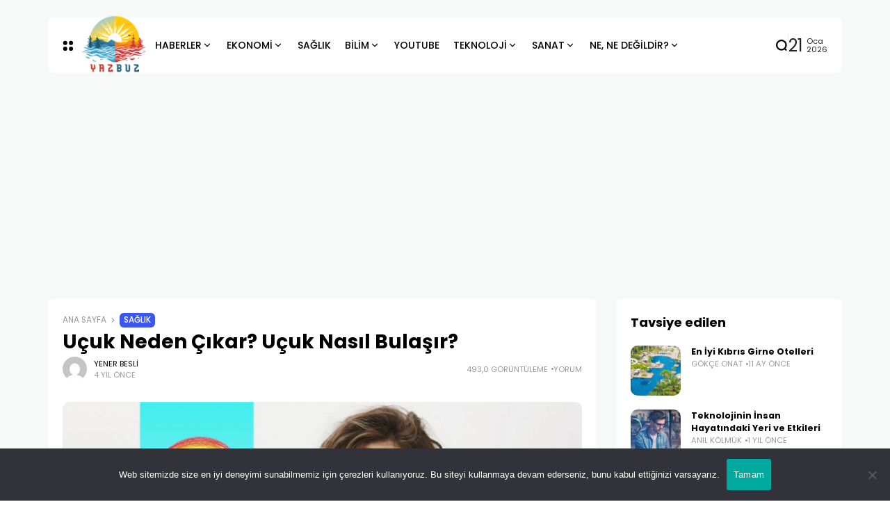

--- FILE ---
content_type: text/html; charset=UTF-8
request_url: https://yazbuz.com/ucuk-neden-cikar-ucuk-nasil-bulasir/
body_size: 22112
content:
<!doctype html><html lang="tr" prefix="og: https://ogp.me/ns#" prefix="og: https://ogp.me/ns#"><head>
 <script async src="https://www.googletagmanager.com/gtag/js?id=G-Y53XZVBGT3"></script> <script>window.dataLayer = window.dataLayer || [];
  function gtag(){dataLayer.push(arguments);}
  gtag('js', new Date());

  gtag('config', 'G-Y53XZVBGT3');</script> <meta charset="UTF-8"><meta name="viewport" content="width=device-width, initial-scale=1"><link rel="profile" href="https://gmpg.org/xfn/11"> <script async src="https://pagead2.googlesyndication.com/pagead/js/adsbygoogle.js?client=ca-pub-7375011625065445"
     crossorigin="anonymous"></script> <title>Uçuk Neden Çıkar? Uçuk Nasıl Bulaşır? &ndash; Yazbuz.com</title><meta name="description" content="&quot;Uçuk Neden Çıkar?&quot; sorusunun yanıtını aradığımız yazımızda, uçuk oluşumuna neden olan tüm noktaları ve korunma yollarını açıklamaya çalıştık."/><meta name="robots" content="follow, index, max-snippet:-1, max-video-preview:-1, max-image-preview:large"/><link rel="canonical" href="https://yazbuz.com/ucuk-neden-cikar-ucuk-nasil-bulasir/" /><meta property="og:locale" content="tr_TR" /><meta property="og:type" content="article" /><meta property="og:title" content="Uçuk Neden Çıkar? Uçuk Nasıl Bulaşır? &ndash; Yazbuz.com" /><meta property="og:description" content="&quot;Uçuk Neden Çıkar?&quot; sorusunun yanıtını aradığımız yazımızda, uçuk oluşumuna neden olan tüm noktaları ve korunma yollarını açıklamaya çalıştık." /><meta property="og:url" content="https://yazbuz.com/ucuk-neden-cikar-ucuk-nasil-bulasir/" /><meta property="og:site_name" content="Yazbuz.com" /><meta property="article:section" content="Sağlık" /><meta property="og:updated_time" content="2021-10-01T11:30:50+03:00" /><meta property="og:image" content="https://yazbuz.com/wp-content/uploads/2021/08/ucuk-neden-cikar.jpg" /><meta property="og:image:secure_url" content="https://yazbuz.com/wp-content/uploads/2021/08/ucuk-neden-cikar.jpg" /><meta property="og:image:width" content="1200" /><meta property="og:image:height" content="624" /><meta property="og:image:alt" content="Uçuk Neden Çıkar" /><meta property="og:image:type" content="image/jpeg" /><meta property="article:published_time" content="2021-08-26T17:29:52+03:00" /><meta property="article:modified_time" content="2021-10-01T11:30:50+03:00" /><meta name="twitter:card" content="summary_large_image" /><meta name="twitter:title" content="Uçuk Neden Çıkar? Uçuk Nasıl Bulaşır? &ndash; Yazbuz.com" /><meta name="twitter:description" content="&quot;Uçuk Neden Çıkar?&quot; sorusunun yanıtını aradığımız yazımızda, uçuk oluşumuna neden olan tüm noktaları ve korunma yollarını açıklamaya çalıştık." /><meta name="twitter:site" content="@htceyksk@gmail.com" /><meta name="twitter:creator" content="@htceyksk@gmail.com" /><meta name="twitter:image" content="https://yazbuz.com/wp-content/uploads/2021/08/ucuk-neden-cikar.jpg" /><meta name="twitter:label1" content="Yazan" /><meta name="twitter:data1" content="Yener Besli" /><meta name="twitter:label2" content="Okuma süresi" /><meta name="twitter:data2" content="2 dakika" /> <script type="application/ld+json" class="rank-math-schema">{"@context":"https://schema.org","@graph":[{"@type":["Person","Organization"],"@id":"https://yazbuz.com/#person","name":"Efe","sameAs":["https://twitter.com/htceyksk@gmail.com"],"logo":{"@type":"ImageObject","@id":"https://yazbuz.com/#logo","url":"https://yazbuz.com/wp-content/uploads/2021/05/YazBuz-logom.png","contentUrl":"https://yazbuz.com/wp-content/uploads/2021/05/YazBuz-logom.png","caption":"Yazbuz.com","inLanguage":"tr","width":"170","height":"106"},"image":{"@type":"ImageObject","@id":"https://yazbuz.com/#logo","url":"https://yazbuz.com/wp-content/uploads/2021/05/YazBuz-logom.png","contentUrl":"https://yazbuz.com/wp-content/uploads/2021/05/YazBuz-logom.png","caption":"Yazbuz.com","inLanguage":"tr","width":"170","height":"106"}},{"@type":"WebSite","@id":"https://yazbuz.com/#website","url":"https://yazbuz.com","name":"Yazbuz.com","publisher":{"@id":"https://yazbuz.com/#person"},"inLanguage":"tr"},{"@type":"ImageObject","@id":"https://yazbuz.com/wp-content/uploads/2021/08/ucuk-neden-cikar.jpg","url":"https://yazbuz.com/wp-content/uploads/2021/08/ucuk-neden-cikar.jpg","width":"1200","height":"624","caption":"U\u00e7uk Neden \u00c7\u0131kar","inLanguage":"tr"},{"@type":"WebPage","@id":"https://yazbuz.com/ucuk-neden-cikar-ucuk-nasil-bulasir/#webpage","url":"https://yazbuz.com/ucuk-neden-cikar-ucuk-nasil-bulasir/","name":"U\u00e7uk Neden \u00c7\u0131kar? U\u00e7uk Nas\u0131l Bula\u015f\u0131r? &ndash; Yazbuz.com","datePublished":"2021-08-26T17:29:52+03:00","dateModified":"2021-10-01T11:30:50+03:00","isPartOf":{"@id":"https://yazbuz.com/#website"},"primaryImageOfPage":{"@id":"https://yazbuz.com/wp-content/uploads/2021/08/ucuk-neden-cikar.jpg"},"inLanguage":"tr"},{"@type":"Person","@id":"https://yazbuz.com/ucuk-neden-cikar-ucuk-nasil-bulasir/#author","name":"Yener Besli","image":{"@type":"ImageObject","@id":"https://secure.gravatar.com/avatar/e51befe1b827128763bdee466163e30dd6679538318d76ee1321255833091cd0?s=96&amp;d=mm&amp;r=g","url":"https://secure.gravatar.com/avatar/e51befe1b827128763bdee466163e30dd6679538318d76ee1321255833091cd0?s=96&amp;d=mm&amp;r=g","caption":"Yener Besli","inLanguage":"tr"}},{"@type":"BlogPosting","headline":"U\u00e7uk Neden \u00c7\u0131kar? U\u00e7uk Nas\u0131l Bula\u015f\u0131r? &ndash; Yazbuz.com","keywords":"U\u00e7uk Neden \u00c7\u0131kar","datePublished":"2021-08-26T17:29:52+03:00","dateModified":"2021-10-01T11:30:50+03:00","articleSection":"Sa\u011fl\u0131k","author":{"@id":"https://yazbuz.com/ucuk-neden-cikar-ucuk-nasil-bulasir/#author","name":"Yener Besli"},"publisher":{"@id":"https://yazbuz.com/#person"},"description":"&quot;U\u00e7uk Neden \u00c7\u0131kar?&quot; sorusunun yan\u0131t\u0131n\u0131 arad\u0131\u011f\u0131m\u0131z yaz\u0131m\u0131zda, u\u00e7uk olu\u015fumuna neden olan t\u00fcm noktalar\u0131 ve korunma yollar\u0131n\u0131 a\u00e7\u0131klamaya \u00e7al\u0131\u015ft\u0131k.","name":"U\u00e7uk Neden \u00c7\u0131kar? U\u00e7uk Nas\u0131l Bula\u015f\u0131r? &ndash; Yazbuz.com","@id":"https://yazbuz.com/ucuk-neden-cikar-ucuk-nasil-bulasir/#richSnippet","isPartOf":{"@id":"https://yazbuz.com/ucuk-neden-cikar-ucuk-nasil-bulasir/#webpage"},"image":{"@id":"https://yazbuz.com/wp-content/uploads/2021/08/ucuk-neden-cikar.jpg"},"inLanguage":"tr","mainEntityOfPage":{"@id":"https://yazbuz.com/ucuk-neden-cikar-ucuk-nasil-bulasir/#webpage"}}]}</script> <link rel='dns-prefetch' href='//www.googletagmanager.com' /><link rel='dns-prefetch' href='//ajax.googleapis.com' /><link rel='dns-prefetch' href='//fonts.googleapis.com' /><link rel='preconnect' href='https://fonts.gstatic.com' crossorigin /><link rel="alternate" type="application/rss+xml" title="Yazbuz.com &raquo; akışı" href="https://yazbuz.com/feed/" /><link rel="alternate" type="application/rss+xml" title="Yazbuz.com &raquo; yorum akışı" href="https://yazbuz.com/comments/feed/" /><link rel="alternate" type="application/rss+xml" title="Yazbuz.com &raquo; Uçuk Neden Çıkar? Uçuk Nasıl Bulaşır? yorum akışı" href="https://yazbuz.com/ucuk-neden-cikar-ucuk-nasil-bulasir/feed/" /><link rel="alternate" title="oEmbed (JSON)" type="application/json+oembed" href="https://yazbuz.com/wp-json/oembed/1.0/embed?url=https%3A%2F%2Fyazbuz.com%2Fucuk-neden-cikar-ucuk-nasil-bulasir%2F" /><link rel="alternate" title="oEmbed (XML)" type="text/xml+oembed" href="https://yazbuz.com/wp-json/oembed/1.0/embed?url=https%3A%2F%2Fyazbuz.com%2Fucuk-neden-cikar-ucuk-nasil-bulasir%2F&#038;format=xml" /><meta property="og:title" content="Uçuk Neden Çıkar? Uçuk Nasıl Bulaşır? - Yazbuz.com" /><meta property="og:type" content="article" /><meta property="og:description" content="Virüs kaynaklı olması sebebiyle uçuklar, büyük oranda bulaşıcı özellik taşırlar. Bulaşmaya neden ola" /><meta property="og:url" content="https://yazbuz.com/ucuk-neden-cikar-ucuk-nasil-bulasir/" /><meta property="og:site_name" content="Yazbuz.com" /><meta property="og:image" content="https://yazbuz.com/wp-content/uploads/2021/08/ucuk-neden-cikar-1024x532.jpg"/>
<style id='wp-img-auto-sizes-contain-inline-css'>img:is([sizes=auto i],[sizes^="auto," i]){contain-intrinsic-size:3000px 1500px}
/*# sourceURL=wp-img-auto-sizes-contain-inline-css */</style><link data-optimized="2" rel="stylesheet" href="https://yazbuz.com/wp-content/litespeed/css/48412b738e6867691768c752733b31e0.css?ver=fc187" /><style id='classic-theme-styles-inline-css'>/*! This file is auto-generated */
.wp-block-button__link{color:#fff;background-color:#32373c;border-radius:9999px;box-shadow:none;text-decoration:none;padding:calc(.667em + 2px) calc(1.333em + 2px);font-size:1.125em}.wp-block-file__button{background:#32373c;color:#fff;text-decoration:none}
/*# sourceURL=/wp-includes/css/classic-themes.min.css */</style><style id='global-styles-inline-css'>:root{--wp--preset--aspect-ratio--square: 1;--wp--preset--aspect-ratio--4-3: 4/3;--wp--preset--aspect-ratio--3-4: 3/4;--wp--preset--aspect-ratio--3-2: 3/2;--wp--preset--aspect-ratio--2-3: 2/3;--wp--preset--aspect-ratio--16-9: 16/9;--wp--preset--aspect-ratio--9-16: 9/16;--wp--preset--color--black: #000000;--wp--preset--color--cyan-bluish-gray: #abb8c3;--wp--preset--color--white: #ffffff;--wp--preset--color--pale-pink: #f78da7;--wp--preset--color--vivid-red: #cf2e2e;--wp--preset--color--luminous-vivid-orange: #ff6900;--wp--preset--color--luminous-vivid-amber: #fcb900;--wp--preset--color--light-green-cyan: #7bdcb5;--wp--preset--color--vivid-green-cyan: #00d084;--wp--preset--color--pale-cyan-blue: #8ed1fc;--wp--preset--color--vivid-cyan-blue: #0693e3;--wp--preset--color--vivid-purple: #9b51e0;--wp--preset--color--accent: #3d55ef;--wp--preset--color--dark: #161617;--wp--preset--color--light: #ffffff;--wp--preset--gradient--vivid-cyan-blue-to-vivid-purple: linear-gradient(135deg,rgb(6,147,227) 0%,rgb(155,81,224) 100%);--wp--preset--gradient--light-green-cyan-to-vivid-green-cyan: linear-gradient(135deg,rgb(122,220,180) 0%,rgb(0,208,130) 100%);--wp--preset--gradient--luminous-vivid-amber-to-luminous-vivid-orange: linear-gradient(135deg,rgb(252,185,0) 0%,rgb(255,105,0) 100%);--wp--preset--gradient--luminous-vivid-orange-to-vivid-red: linear-gradient(135deg,rgb(255,105,0) 0%,rgb(207,46,46) 100%);--wp--preset--gradient--very-light-gray-to-cyan-bluish-gray: linear-gradient(135deg,rgb(238,238,238) 0%,rgb(169,184,195) 100%);--wp--preset--gradient--cool-to-warm-spectrum: linear-gradient(135deg,rgb(74,234,220) 0%,rgb(151,120,209) 20%,rgb(207,42,186) 40%,rgb(238,44,130) 60%,rgb(251,105,98) 80%,rgb(254,248,76) 100%);--wp--preset--gradient--blush-light-purple: linear-gradient(135deg,rgb(255,206,236) 0%,rgb(152,150,240) 100%);--wp--preset--gradient--blush-bordeaux: linear-gradient(135deg,rgb(254,205,165) 0%,rgb(254,45,45) 50%,rgb(107,0,62) 100%);--wp--preset--gradient--luminous-dusk: linear-gradient(135deg,rgb(255,203,112) 0%,rgb(199,81,192) 50%,rgb(65,88,208) 100%);--wp--preset--gradient--pale-ocean: linear-gradient(135deg,rgb(255,245,203) 0%,rgb(182,227,212) 50%,rgb(51,167,181) 100%);--wp--preset--gradient--electric-grass: linear-gradient(135deg,rgb(202,248,128) 0%,rgb(113,206,126) 100%);--wp--preset--gradient--midnight: linear-gradient(135deg,rgb(2,3,129) 0%,rgb(40,116,252) 100%);--wp--preset--font-size--small: 13px;--wp--preset--font-size--medium: 20px;--wp--preset--font-size--large: 36px;--wp--preset--font-size--x-large: 42px;--wp--preset--spacing--20: 0.44rem;--wp--preset--spacing--30: 0.67rem;--wp--preset--spacing--40: 1rem;--wp--preset--spacing--50: 1.5rem;--wp--preset--spacing--60: 2.25rem;--wp--preset--spacing--70: 3.38rem;--wp--preset--spacing--80: 5.06rem;--wp--preset--shadow--natural: 6px 6px 9px rgba(0, 0, 0, 0.2);--wp--preset--shadow--deep: 12px 12px 50px rgba(0, 0, 0, 0.4);--wp--preset--shadow--sharp: 6px 6px 0px rgba(0, 0, 0, 0.2);--wp--preset--shadow--outlined: 6px 6px 0px -3px rgb(255, 255, 255), 6px 6px rgb(0, 0, 0);--wp--preset--shadow--crisp: 6px 6px 0px rgb(0, 0, 0);}:where(.is-layout-flex){gap: 0.5em;}:where(.is-layout-grid){gap: 0.5em;}body .is-layout-flex{display: flex;}.is-layout-flex{flex-wrap: wrap;align-items: center;}.is-layout-flex > :is(*, div){margin: 0;}body .is-layout-grid{display: grid;}.is-layout-grid > :is(*, div){margin: 0;}:where(.wp-block-columns.is-layout-flex){gap: 2em;}:where(.wp-block-columns.is-layout-grid){gap: 2em;}:where(.wp-block-post-template.is-layout-flex){gap: 1.25em;}:where(.wp-block-post-template.is-layout-grid){gap: 1.25em;}.has-black-color{color: var(--wp--preset--color--black) !important;}.has-cyan-bluish-gray-color{color: var(--wp--preset--color--cyan-bluish-gray) !important;}.has-white-color{color: var(--wp--preset--color--white) !important;}.has-pale-pink-color{color: var(--wp--preset--color--pale-pink) !important;}.has-vivid-red-color{color: var(--wp--preset--color--vivid-red) !important;}.has-luminous-vivid-orange-color{color: var(--wp--preset--color--luminous-vivid-orange) !important;}.has-luminous-vivid-amber-color{color: var(--wp--preset--color--luminous-vivid-amber) !important;}.has-light-green-cyan-color{color: var(--wp--preset--color--light-green-cyan) !important;}.has-vivid-green-cyan-color{color: var(--wp--preset--color--vivid-green-cyan) !important;}.has-pale-cyan-blue-color{color: var(--wp--preset--color--pale-cyan-blue) !important;}.has-vivid-cyan-blue-color{color: var(--wp--preset--color--vivid-cyan-blue) !important;}.has-vivid-purple-color{color: var(--wp--preset--color--vivid-purple) !important;}.has-black-background-color{background-color: var(--wp--preset--color--black) !important;}.has-cyan-bluish-gray-background-color{background-color: var(--wp--preset--color--cyan-bluish-gray) !important;}.has-white-background-color{background-color: var(--wp--preset--color--white) !important;}.has-pale-pink-background-color{background-color: var(--wp--preset--color--pale-pink) !important;}.has-vivid-red-background-color{background-color: var(--wp--preset--color--vivid-red) !important;}.has-luminous-vivid-orange-background-color{background-color: var(--wp--preset--color--luminous-vivid-orange) !important;}.has-luminous-vivid-amber-background-color{background-color: var(--wp--preset--color--luminous-vivid-amber) !important;}.has-light-green-cyan-background-color{background-color: var(--wp--preset--color--light-green-cyan) !important;}.has-vivid-green-cyan-background-color{background-color: var(--wp--preset--color--vivid-green-cyan) !important;}.has-pale-cyan-blue-background-color{background-color: var(--wp--preset--color--pale-cyan-blue) !important;}.has-vivid-cyan-blue-background-color{background-color: var(--wp--preset--color--vivid-cyan-blue) !important;}.has-vivid-purple-background-color{background-color: var(--wp--preset--color--vivid-purple) !important;}.has-black-border-color{border-color: var(--wp--preset--color--black) !important;}.has-cyan-bluish-gray-border-color{border-color: var(--wp--preset--color--cyan-bluish-gray) !important;}.has-white-border-color{border-color: var(--wp--preset--color--white) !important;}.has-pale-pink-border-color{border-color: var(--wp--preset--color--pale-pink) !important;}.has-vivid-red-border-color{border-color: var(--wp--preset--color--vivid-red) !important;}.has-luminous-vivid-orange-border-color{border-color: var(--wp--preset--color--luminous-vivid-orange) !important;}.has-luminous-vivid-amber-border-color{border-color: var(--wp--preset--color--luminous-vivid-amber) !important;}.has-light-green-cyan-border-color{border-color: var(--wp--preset--color--light-green-cyan) !important;}.has-vivid-green-cyan-border-color{border-color: var(--wp--preset--color--vivid-green-cyan) !important;}.has-pale-cyan-blue-border-color{border-color: var(--wp--preset--color--pale-cyan-blue) !important;}.has-vivid-cyan-blue-border-color{border-color: var(--wp--preset--color--vivid-cyan-blue) !important;}.has-vivid-purple-border-color{border-color: var(--wp--preset--color--vivid-purple) !important;}.has-vivid-cyan-blue-to-vivid-purple-gradient-background{background: var(--wp--preset--gradient--vivid-cyan-blue-to-vivid-purple) !important;}.has-light-green-cyan-to-vivid-green-cyan-gradient-background{background: var(--wp--preset--gradient--light-green-cyan-to-vivid-green-cyan) !important;}.has-luminous-vivid-amber-to-luminous-vivid-orange-gradient-background{background: var(--wp--preset--gradient--luminous-vivid-amber-to-luminous-vivid-orange) !important;}.has-luminous-vivid-orange-to-vivid-red-gradient-background{background: var(--wp--preset--gradient--luminous-vivid-orange-to-vivid-red) !important;}.has-very-light-gray-to-cyan-bluish-gray-gradient-background{background: var(--wp--preset--gradient--very-light-gray-to-cyan-bluish-gray) !important;}.has-cool-to-warm-spectrum-gradient-background{background: var(--wp--preset--gradient--cool-to-warm-spectrum) !important;}.has-blush-light-purple-gradient-background{background: var(--wp--preset--gradient--blush-light-purple) !important;}.has-blush-bordeaux-gradient-background{background: var(--wp--preset--gradient--blush-bordeaux) !important;}.has-luminous-dusk-gradient-background{background: var(--wp--preset--gradient--luminous-dusk) !important;}.has-pale-ocean-gradient-background{background: var(--wp--preset--gradient--pale-ocean) !important;}.has-electric-grass-gradient-background{background: var(--wp--preset--gradient--electric-grass) !important;}.has-midnight-gradient-background{background: var(--wp--preset--gradient--midnight) !important;}.has-small-font-size{font-size: var(--wp--preset--font-size--small) !important;}.has-medium-font-size{font-size: var(--wp--preset--font-size--medium) !important;}.has-large-font-size{font-size: var(--wp--preset--font-size--large) !important;}.has-x-large-font-size{font-size: var(--wp--preset--font-size--x-large) !important;}
:where(.wp-block-post-template.is-layout-flex){gap: 1.25em;}:where(.wp-block-post-template.is-layout-grid){gap: 1.25em;}
:where(.wp-block-term-template.is-layout-flex){gap: 1.25em;}:where(.wp-block-term-template.is-layout-grid){gap: 1.25em;}
:where(.wp-block-columns.is-layout-flex){gap: 2em;}:where(.wp-block-columns.is-layout-grid){gap: 2em;}
:root :where(.wp-block-pullquote){font-size: 1.5em;line-height: 1.6;}
/*# sourceURL=global-styles-inline-css */</style><link rel='stylesheet' id='ql-jquery-ui-css' href='//ajax.googleapis.com/ajax/libs/jqueryui/1.12.1/themes/smoothness/jquery-ui.css?ver=6.9' media='all' /><link rel="preload" as="style" href="https://fonts.googleapis.com/css?family=Poppins:100,200,300,400,500,600,700,800,900,100italic,200italic,300italic,400italic,500italic,600italic,700italic,800italic,900italic&#038;display=swap&#038;ver=1697846964" /><link rel="stylesheet" href="https://fonts.googleapis.com/css?family=Poppins:100,200,300,400,500,600,700,800,900,100italic,200italic,300italic,400italic,500italic,600italic,700italic,800italic,900italic&#038;display=swap&#038;ver=1697846964" media="print" onload="this.media='all'"><noscript><link rel="stylesheet" href="https://fonts.googleapis.com/css?family=Poppins:100,200,300,400,500,600,700,800,900,100italic,200italic,300italic,400italic,500italic,600italic,700italic,800italic,900italic&#038;display=swap&#038;ver=1697846964" /></noscript><script id="cookie-notice-front-js-before">var cnArgs = {"ajaxUrl":"https:\/\/yazbuz.com\/wp-admin\/admin-ajax.php","nonce":"58d802978f","hideEffect":"fade","position":"bottom","onScroll":false,"onScrollOffset":100,"onClick":false,"cookieName":"cookie_notice_accepted","cookieTime":2592000,"cookieTimeRejected":2592000,"globalCookie":false,"redirection":false,"cache":true,"revokeCookies":false,"revokeCookiesOpt":"automatic"};

//# sourceURL=cookie-notice-front-js-before</script> <script src="https://yazbuz.com/wp-content/plugins/cookie-notice/js/front.min.js?ver=2.5.11" id="cookie-notice-front-js"></script> <script src="https://yazbuz.com/wp-includes/js/jquery/jquery.min.js?ver=3.7.1" id="jquery-core-js"></script> <script src="https://yazbuz.com/wp-includes/js/jquery/jquery-migrate.min.js?ver=3.4.1" id="jquery-migrate-js"></script> 
 <script src="https://www.googletagmanager.com/gtag/js?id=GT-578PZ56" id="google_gtagjs-js" async></script> <script id="google_gtagjs-js-after">window.dataLayer = window.dataLayer || [];function gtag(){dataLayer.push(arguments);}
gtag("set","linker",{"domains":["yazbuz.com"]});
gtag("js", new Date());
gtag("set", "developer_id.dZTNiMT", true);
gtag("config", "GT-578PZ56");
 window._googlesitekit = window._googlesitekit || {}; window._googlesitekit.throttledEvents = []; window._googlesitekit.gtagEvent = (name, data) => { var key = JSON.stringify( { name, data } ); if ( !! window._googlesitekit.throttledEvents[ key ] ) { return; } window._googlesitekit.throttledEvents[ key ] = true; setTimeout( () => { delete window._googlesitekit.throttledEvents[ key ]; }, 5 ); gtag( "event", name, { ...data, event_source: "site-kit" } ); }; 
//# sourceURL=google_gtagjs-js-after</script> <link rel="https://api.w.org/" href="https://yazbuz.com/wp-json/" /><link rel="alternate" title="JSON" type="application/json" href="https://yazbuz.com/wp-json/wp/v2/posts/7543" /><link rel="EditURI" type="application/rsd+xml" title="RSD" href="https://yazbuz.com/xmlrpc.php?rsd" /><meta name="generator" content="WordPress 6.9" /><link rel='shortlink' href='https://yazbuz.com/?p=7543' /><meta name="generator" content="Site Kit by Google 1.170.0" /><meta name="google-site-verification" content="2Mnj-QKbSQoLAGAHZsrt2E1bTWif_YeYBeuqFKgz_-A" /><meta name="generator" content="Redux 4.4.6" /><script type="application/ld+json">{"@context":"https://schema.org","@type":"WebSite","@id":"https://yazbuz.com/#website","url":"https://yazbuz.com/","name":"Yazbuz.com","potentialAction":{"@type":"SearchAction","target":"https://yazbuz.com/?s={search_term_string}","query-input":"required name=search_term_string"}}</script> <meta name="generator" content="Elementor 3.34.0; features: additional_custom_breakpoints; settings: css_print_method-external, google_font-enabled, font_display-swap"><style>.e-con.e-parent:nth-of-type(n+4):not(.e-lazyloaded):not(.e-no-lazyload),
				.e-con.e-parent:nth-of-type(n+4):not(.e-lazyloaded):not(.e-no-lazyload) * {
					background-image: none !important;
				}
				@media screen and (max-height: 1024px) {
					.e-con.e-parent:nth-of-type(n+3):not(.e-lazyloaded):not(.e-no-lazyload),
					.e-con.e-parent:nth-of-type(n+3):not(.e-lazyloaded):not(.e-no-lazyload) * {
						background-image: none !important;
					}
				}
				@media screen and (max-height: 640px) {
					.e-con.e-parent:nth-of-type(n+2):not(.e-lazyloaded):not(.e-no-lazyload),
					.e-con.e-parent:nth-of-type(n+2):not(.e-lazyloaded):not(.e-no-lazyload) * {
						background-image: none !important;
					}
				}</style><link rel="icon" href="https://yazbuz.com/wp-content/uploads/2023/10/icooo.png" sizes="32x32" /><link rel="icon" href="https://yazbuz.com/wp-content/uploads/2023/10/icooo.png" sizes="192x192" /><link rel="apple-touch-icon" href="https://yazbuz.com/wp-content/uploads/2023/10/icooo.png" /><meta name="msapplication-TileImage" content="https://yazbuz.com/wp-content/uploads/2023/10/icooo.png" /><style id="wp-custom-css">/* width */
::-webkit-scrollbar {
  width: 7px;
	height: 5px;
}

/* Track */
::-webkit-scrollbar-track {
  background: #F7F9F8;
	
}

/* Handle */
::-webkit-scrollbar-thumb {
  background: #979797;
	
}

/* Handle on hover */
::-webkit-scrollbar-thumb:hover {
  background: #979797;
	
}

.footer-info{
    align-items: end;
    display: flex;
    height: 70px;
}</style><style id="th90_options-dynamic-css" title="dynamic-css" class="redux-options-output">:root{--site_width:1140;--content_width:69;--box_radius:6;--button_radius:10;--image_radius:10;--light-bg-color:#f7f9f8;--light-sec-bg-color:#ffffff;--light-text-color-color:#202124;--light-text-color-alpha:1;--light-text-color-rgba:rgba(32,33,36,1);--light-text-color-heavier-color:#000000;--light-text-color-heavier-alpha:1;--light-text-color-heavier-rgba:rgba(0,0,0,1);--light-text-color-lighter-color:#999999;--light-text-color-lighter-alpha:1;--light-text-color-lighter-rgba:rgba(153,153,153,1);--light-line-color-color:#efefef;--light-line-color-alpha:1;--light-line-color-rgba:rgba(239,239,239,1);--light-submenu-bg-color:#f5f5f5;--light-submenu-bg-alpha:1;--light-submenu-bg-rgba:rgba(245,245,245,1);--dark-bg-color:#1c1c1c;--dark-sec-bg-color:#161617;--dark-text-color-color:#ffffff;--dark-text-color-alpha:0.8;--dark-text-color-rgba:rgba(255,255,255,0.8);--dark-text-color-heavier-color:#ffffff;--dark-text-color-heavier-alpha:1;--dark-text-color-heavier-rgba:rgba(255,255,255,1);--dark-text-color-lighter-color:#ffffff;--dark-text-color-lighter-alpha:0.6;--dark-text-color-lighter-rgba:rgba(255,255,255,0.6);--dark-line-color-color:#ffffff;--dark-line-color-alpha:0.1;--dark-line-color-rgba:rgba(255,255,255,0.1);--dark-submenu-bg-color:#000000;--dark-submenu-bg-alpha:1;--dark-submenu-bg-rgba:rgba(0,0,0,1);--color-accent:#3d55ef;--color-accent-text:#ffffff;--primary_text-font-family:Poppins;--primary_text-font-weight:400;--primary_text-font-size:14px;--primary_text-line-height:1.7;--primary_text-letter-spacing:0em;--second_text-font-family:Poppins;--second_text-font-weight:400;--second_text-font-size:12px;--second_text-line-height:1.5;--second_text-letter-spacing:0em;--font_heading-font-family:Poppins;--font_heading-font-weight:700;--h1_desktop-font-size:28px;--h2_desktop-font-size:24px;--h3_desktop-font-size:21px;--h4_desktop-font-size:18px;--h5_desktop-font-size:16px;--h6_desktop-font-size:14px;--h1_tablet-font-size:28px;--h2_tablet-font-size:24px;--h3_tablet-font-size:21px;--h4_tablet-font-size:18px;--h5_tablet-font-size:16px;--h6_tablet-font-size:14px;--h1_mobile-font-size:28px;--h2_mobile-font-size:24px;--h3_mobile-font-size:21px;--h4_mobile-font-size:18px;--h5_mobile-font-size:18px;--h6_mobile-font-size:14px;--logo_width-width:118px;--logo_width-units:px;--logo_mobile_width-width:90px;--logo_mobile_width-units:px;--logo_offcanvas_width-width:80px;--logo_offcanvas_width-units:px;--header_space:25;--mheader_space:25;--footer_bg_custom:;--reading_indicator_height:3;--offcanvas_width-width:310px;--offcanvas_width-units:px;--off_overlay_light-color:#f5f8fa;--off_overlay_light-alpha:1;--off_overlay_light-rgba:rgba(245,248,250,1);--off_overlay_dark-color:#161617;--off_overlay_dark-alpha:1;--off_overlay_dark-rgba:rgba(22,22,23,1);}</style></head><body data-rsssl=1 class="wp-singular post-template-default single single-post postid-7543 single-format-standard wp-embed-responsive wp-theme-atlas wp-child-theme-atlas-child cookies-not-set s-front  site-skin site-light box-solid wheading-simple is-lazyload sticky-header-active reading-indicator-bottom lazy-no-placeholder sticky-sidebar elementor-default elementor-kit-23188"><div id="page" class="site">
<a class="skip-link screen-reader-text" href="#content">Skip to content</a><header id="site-header" class="site-header"><div class="site-section main-header"><div class="header-section is-skin bg-light"><div class="container"><div class="section-inner box-wrap"><div class="header-elements header-logo menuhover-default"><div class="offcanvas-trigger button btn-content_icon btn-medium btn-text">
<span class="icon-svg"><svg xmlns="http://www.w3.org/2000/svg" viewBox="0 0 18 18"><path fill="currentColor" d="M4 1h1s3 0 3 3v1s0 3-3 3H4S1 8 1 5V4s0-3 3-3m0 10h1s3 0 3 3v1s0 3-3 3H4s-3 0-3-3v-1s0-3 3-3M14 1h1s3 0 3 3v1s0 3-3 3h-1s-3 0-3-3V4s0-3 3-3m0 10h1s3 0 3 3v1s0 3-3 3h-1s-3 0-3-3v-1s0-3 3-3"/></svg></span></div>
<a href="https://yazbuz.com/" class="logo-site logo" title="Yazbuz.com"><img fetchpriority="high" class="logo-img" alt="Yazbuz.com" src="https://yazbuz.com/wp-content/uploads/2023/10/yazbuz-yeni-logo.png" width="1024" height="1024" srcset="https://yazbuz.com/wp-content/uploads/2023/10/yazbuz-yeni-logo.png 1x, https://yazbuz.com/wp-content/uploads/2023/10/yazbuz-yeni-logo.png 2x"></a><a href="https://yazbuz.com/" class="logo-site logo_dark" title="Yazbuz.com"><img fetchpriority="high" class="logo-img" alt="Yazbuz.com" src="https://yazbuz.com/wp-content/uploads/2023/10/yazbuz-yeni-logo.png" width="1024" height="1024" srcset="https://yazbuz.com/wp-content/uploads/2023/10/yazbuz-yeni-logo.png 1x, https://yazbuz.com/wp-content/uploads/2023/10/yazbuz-yeni-logo.png 2x"></a><nav class="navmain-wrap"><ul id="menu-ana-menu-yazbuz" class="nav-main"><li id="menu-item-6007" class="menu-item menu-item-type-taxonomy menu-item-object-category menu-item-has-children menu-item-6007"><a href="https://yazbuz.com/haberler/"><span class="menu-text">HABERLER<span class="parent-pointer"></span></span></a><span class="menu-item-space"></span><ul class="sub-menu"><li id="menu-item-6000" class="menu-item menu-item-type-taxonomy menu-item-object-category menu-item-6000"><a href="https://yazbuz.com/gundem/"><span class="menu-text">GÜNDEM</span></a></li><li id="menu-item-24193" class="menu-item menu-item-type-taxonomy menu-item-object-category menu-item-24193"><a href="https://yazbuz.com/siyaset/"><span class="menu-text">SİYASET</span></a></li><li id="menu-item-6001" class="menu-item menu-item-type-taxonomy menu-item-object-category menu-item-6001"><a href="https://yazbuz.com/spor/"><span class="menu-text">SPOR</span></a></li></ul></li><li id="menu-item-11936" class="menu-item menu-item-type-taxonomy menu-item-object-category menu-item-has-children menu-item-11936"><a href="https://yazbuz.com/ekonomi/"><span class="menu-text">EKONOMİ<span class="parent-pointer"></span></span></a><span class="menu-item-space"></span><ul class="sub-menu"><li id="menu-item-6008" class="menu-item menu-item-type-taxonomy menu-item-object-category menu-item-6008"><a href="https://yazbuz.com/finans/"><span class="menu-text">FİNANS</span></a></li></ul></li><li id="menu-item-6002" class="menu-item menu-item-type-taxonomy menu-item-object-category current-post-ancestor current-menu-parent current-post-parent menu-item-6002"><a href="https://yazbuz.com/saglik/"><span class="menu-text">SAĞLIK</span></a><span class="menu-item-space"></span></li><li id="menu-item-6003" class="menu-item menu-item-type-taxonomy menu-item-object-category menu-item-has-children menu-item-6003"><a href="https://yazbuz.com/bilim/"><span class="menu-text">BİLİM<span class="parent-pointer"></span></span></a><span class="menu-item-space"></span><ul class="sub-menu"><li id="menu-item-6039" class="menu-item menu-item-type-taxonomy menu-item-object-category menu-item-6039"><a href="https://yazbuz.com/felsefe/"><span class="menu-text">FELSEFE</span></a></li><li id="menu-item-16340" class="menu-item menu-item-type-taxonomy menu-item-object-category menu-item-16340"><a href="https://yazbuz.com/psikoloji/"><span class="menu-text">PSİKOLOJİ</span></a></li><li id="menu-item-6040" class="menu-item menu-item-type-taxonomy menu-item-object-category menu-item-6040"><a href="https://yazbuz.com/sosyoloji/"><span class="menu-text">SOSYOLOJİ</span></a></li><li id="menu-item-11938" class="menu-item menu-item-type-taxonomy menu-item-object-category menu-item-11938"><a href="https://yazbuz.com/tarih-bilim/"><span class="menu-text">TARİH</span></a></li></ul></li><li id="menu-item-6037" class="menu-item menu-item-type-taxonomy menu-item-object-category menu-item-6037"><a href="https://yazbuz.com/youtube/"><span class="menu-text">YOUTUBE</span></a><span class="menu-item-space"></span></li><li id="menu-item-6004" class="menu-item menu-item-type-taxonomy menu-item-object-category menu-item-has-children menu-item-6004"><a href="https://yazbuz.com/teknoloji/"><span class="menu-text">TEKNOLOJİ<span class="parent-pointer"></span></span></a><span class="menu-item-space"></span><ul class="sub-menu"><li id="menu-item-24191" class="menu-item menu-item-type-taxonomy menu-item-object-category menu-item-24191"><a href="https://yazbuz.com/macos/"><span class="menu-text">MacOS</span></a></li><li id="menu-item-24192" class="menu-item menu-item-type-taxonomy menu-item-object-category menu-item-24192"><a href="https://yazbuz.com/pc/"><span class="menu-text">PC</span></a></li><li id="menu-item-11939" class="menu-item menu-item-type-taxonomy menu-item-object-category menu-item-11939"><a href="https://yazbuz.com/oyun/"><span class="menu-text">OYUN</span></a></li><li id="menu-item-24194" class="menu-item menu-item-type-taxonomy menu-item-object-category menu-item-24194"><a href="https://yazbuz.com/yapay-zeka/"><span class="menu-text">YAPAY ZEKA</span></a></li></ul></li><li id="menu-item-11942" class="menu-item menu-item-type-taxonomy menu-item-object-category menu-item-has-children menu-item-11942"><a href="https://yazbuz.com/sanat/"><span class="menu-text">SANAT<span class="parent-pointer"></span></span></a><span class="menu-item-space"></span><ul class="sub-menu"><li id="menu-item-11941" class="menu-item menu-item-type-taxonomy menu-item-object-category menu-item-11941"><a href="https://yazbuz.com/edebiyat/"><span class="menu-text">EDEBİYAT</span></a></li><li id="menu-item-12216" class="menu-item menu-item-type-taxonomy menu-item-object-category menu-item-12216"><a href="https://yazbuz.com/muzik/"><span class="menu-text">MÜZİK</span></a></li><li id="menu-item-6038" class="menu-item menu-item-type-taxonomy menu-item-object-category menu-item-6038"><a href="https://yazbuz.com/sinema/"><span class="menu-text">SİNEMA</span></a></li></ul></li><li id="menu-item-6005" class="menu-item menu-item-type-taxonomy menu-item-object-category menu-item-has-children menu-item-6005"><a href="https://yazbuz.com/ne-ne-degildir/"><span class="menu-text">NE, NE DEĞİLDİR?<span class="parent-pointer"></span></span></a><span class="menu-item-space"></span><ul class="sub-menu"><li id="menu-item-18944" class="menu-item menu-item-type-taxonomy menu-item-object-category menu-item-18944"><a href="https://yazbuz.com/bakim/"><span class="menu-text">BAKIM</span></a></li><li id="menu-item-18946" class="menu-item menu-item-type-taxonomy menu-item-object-category menu-item-18946"><a href="https://yazbuz.com/bitkiler/"><span class="menu-text">BİTKİLER</span></a></li><li id="menu-item-19934" class="menu-item menu-item-type-taxonomy menu-item-object-category menu-item-19934"><a href="https://yazbuz.com/evcil-hayvan/"><span class="menu-text">EVCİL HAYVAN</span></a></li><li id="menu-item-12215" class="menu-item menu-item-type-taxonomy menu-item-object-category menu-item-12215"><a href="https://yazbuz.com/kariyer/"><span class="menu-text">KARİYER</span></a></li><li id="menu-item-11943" class="menu-item menu-item-type-taxonomy menu-item-object-category menu-item-11943"><a href="https://yazbuz.com/seyahat/"><span class="menu-text">SEYAHAT</span></a></li></ul></li></ul></nav></div><div class="header-elements"><div class="search-trigger button btn-content_icon btn-large btn-text">
<span class="icon-svg"><svg xmlns="http://www.w3.org/2000/svg" fill="none" stroke="currentColor" stroke-width="3" style="fill:none" viewBox="0 0 24 24"><path d="M2.778 11.767a8.989 8.989 0 1 0 17.978 0 8.989 8.989 0 1 0-17.978 0m15.24 6.718L21.542 22"/></svg></span></div><div class="div-vertical"><div class="th90-block block-divider"><div class="divider-inner">-</div></div></div><div class="current-date"><div class="cur-date"><span class="d">21</span><span class="my"><span class="m">Oca</span><span class="y">2026</span></span></div></div></div></div></div></div></div><div class="mobile-header site-section"><div class="header-section mob_header-section is-skin bg-light"><div class="container"><div class="section-inner box-wrap"><div class="mob_header-logo header-elements">
<a href="https://yazbuz.com/" class="logo-site logo" title="Yazbuz.com"><img fetchpriority="high" class="logo-img" alt="Yazbuz.com" src="https://yazbuz.com/wp-content/uploads/2023/10/yazbuz-yeni-logo.png" width="1024" height="1024" srcset="https://yazbuz.com/wp-content/uploads/2023/10/yazbuz-yeni-logo.png 1x, https://yazbuz.com/wp-content/uploads/2023/10/yazbuz-yeni-logo.png 2x"></a><a href="https://yazbuz.com/" class="logo-site logo_dark" title="Yazbuz.com"><img fetchpriority="high" class="logo-img" alt="Yazbuz.com" src="https://yazbuz.com/wp-content/uploads/2023/10/yazbuz-yeni-logo.png" width="1024" height="1024" srcset="https://yazbuz.com/wp-content/uploads/2023/10/yazbuz-yeni-logo.png 1x, https://yazbuz.com/wp-content/uploads/2023/10/yazbuz-yeni-logo.png 2x"></a></div><div class="header-elements"><div class="search-trigger button btn-content_icon btn-large btn-text">
<span class="icon-svg"><svg xmlns="http://www.w3.org/2000/svg" fill="none" stroke="currentColor" stroke-width="3" style="fill:none" viewBox="0 0 24 24"><path d="M2.778 11.767a8.989 8.989 0 1 0 17.978 0 8.989 8.989 0 1 0-17.978 0m15.24 6.718L21.542 22"/></svg></span></div><div class="offcanvas-trigger button btn-content_icon btn-large btn-text">
<span class="icon-svg"><svg xmlns="http://www.w3.org/2000/svg" viewBox="0 0 18 18"><path fill="currentColor" d="M4 1h1s3 0 3 3v1s0 3-3 3H4S1 8 1 5V4s0-3 3-3m0 10h1s3 0 3 3v1s0 3-3 3H4s-3 0-3-3v-1s0-3 3-3M14 1h1s3 0 3 3v1s0 3-3 3h-1s-3 0-3-3V4s0-3 3-3m0 10h1s3 0 3 3v1s0 3-3 3h-1s-3 0-3-3v-1s0-3 3-3"/></svg></span></div></div></div></div></div></div></header><div class="header-space clearfix"></div><div id="content" class="site-content is-skin bg-light"><div id="primary" class="content-area"><article id="post-7543" class="d-flexlist article-2 sidebar-right post-7543 post type-post status-publish format-standard has-post-thumbnail hentry category-saglik"><div class="container"><div class="section-inner article-section"><main id="main" class="site-main" role="main"><div class="element-article box-section box-wrap"><header class="entry-header entry-header-article text-left"><div class="entry-cats-wrap have-cats"><ul id="breadcrumb" class="breadcrumbs"><li><a href="https://yazbuz.com/">Ana Sayfa</a></li><li><a href="https://yazbuz.com/saglik/">Sağlık</a></li><li class="current">Uçuk Neden Çıkar? Uçuk Nasıl Bulaşır?</li></ul><div class="entry-cats"><a class="post-cat info-text cat-btn post-cat-218" href="https://yazbuz.com/saglik/">Sağlık</a></div></div><div class="page-title"><h1 class="entry-title">Uçuk Neden Çıkar? Uçuk Nasıl Bulaşır?</h1></div><div class="entry-meta no-icons"><div class="meta-item meta-author meta-modern author vcard meta-color"><div class="author-ava" data-author="Y"><img alt='' src="[data-uri]" data-src='https://secure.gravatar.com/avatar/e51befe1b827128763bdee466163e30dd6679538318d76ee1321255833091cd0?s=35&#038;d=mm&#038;r=g' data-srcset='https://secure.gravatar.com/avatar/e51befe1b827128763bdee466163e30dd6679538318d76ee1321255833091cd0?s=70&#038;d=mm&#038;r=g 2x' class='lazyload avatar avatar-35 photo' height='35' width='35' decoding='async'/></div><div class="meta-modern-desc"><a href="https://yazbuz.com/author/yener/" class="info-text author-name url fn" rel="author" title="Posts by Yener Besli">Yener Besli</a><span class="info-text">4 yıl önce</span></div></div><div class="meta-item meta-color meta-views"><a class="meta-color" href="https://yazbuz.com/ucuk-neden-cikar-ucuk-nasil-bulasir/"><span class="info-text">493,0&nbsp;Görüntüleme</span></a></div><div class="meta-item meta-comments"><a href="https://yazbuz.com/ucuk-neden-cikar-ucuk-nasil-bulasir/#respond" class="meta-color"><span class="info-text">Yorum</span></a></div></div></header><div class="entry-featured"><div class="media-holder"><a class="venobox" href="https://yazbuz.com/wp-content/uploads/2021/08/ucuk-neden-cikar.jpg"><div class="thumb-container thumb-56"><img width="1024" height="532" src="[data-uri]" data-src="https://yazbuz.com/wp-content/uploads/2021/08/ucuk-neden-cikar-1024x532.jpg" class="lazyload attachment-large size-large wp-post-image" alt="Uçuk Neden Çıkar" decoding="async" data-srcset="https://yazbuz.com/wp-content/uploads/2021/08/ucuk-neden-cikar-1024x532.jpg 1024w, https://yazbuz.com/wp-content/uploads/2021/08/ucuk-neden-cikar-200x104.jpg 200w, https://yazbuz.com/wp-content/uploads/2021/08/ucuk-neden-cikar-480x250.jpg 480w, https://yazbuz.com/wp-content/uploads/2021/08/ucuk-neden-cikar-300x156.jpg 300w, https://yazbuz.com/wp-content/uploads/2021/08/ucuk-neden-cikar-768x399.jpg 768w, https://yazbuz.com/wp-content/uploads/2021/08/ucuk-neden-cikar.jpg 1200w" data-sizes="auto" data-expand="0" loading="eager" /></div></a></div></div><div class="content-wrap have-share_sticky"><div class="single-content"><div class="entry-content article-content"><p>Virüs kaynaklı olması sebebiyle uçuklar, büyük oranda bulaşıcı özellik taşırlar. Bulaşmaya neden olan Herpes isimli virüsün iki türü vardır. Tip 1 ve Tip 2 olarak kategorize edilen bu virüs türleri uçuğun vücudumuzun neresinde çıkacağını da belirler. Örneğin Herpes Tip 1 virüsü kaptıysak uçuk büyük ihtimalle dudak veya burun çevresinde ortaya çıkar. Oysa Herpes Tip 2 virüsü genellikle genital bölgedeki uçukların çıkmasına sebep olur. Peki kimsenin hazzetmediği uçuk neden çıkar?</p><p>Söylediğimiz gibi Herpes isimli (HSV-1) bir virüsün neden olduğu uçuklar aslında bu virüs bünyemize girdiği için çıkar. Fakat her virüs bulaşan kişide uçuk çıkmayabilir. Virüsün uçuğa neden olması için bazı etmenler gereklidir. Bunlar genel olarak şöyle özetlenebilir;</p><ul><li>Cildin çok fazla güneş ışığına maruz kalması</li><li>Yorgunluk belirtileri</li><li>Stresli bir dönem geçirme</li><li>Hormonal değişiklikler yaşanması</li></ul><p>Bunlar gibi hepimizin zaman zaman yaşadığımız olumsuz gelişmelerdir. Bu gelişmeler sonucu ortaya çıkan uçuklar, cildimizi bozarak ve genelde acı veya kaşıntı gibi bulgular da göstererek hayat kalitemizi de düşürmektedir. Fakat buna rağmen uçuk tedavisi diye bir durum mevcut değildir. Genelde antiviral ilaçlar ile tedavi uygulanarak uçuk çıkma sıklığı azaltılmaya çalışılmaktadır. Ayrıca uçuğa neden olan etmenleri de hayatınızdan çıkararak uçuk çıkmasını azaltabilirsiniz.</p><h2>Uçuk Nasıl Bulaşır?</h2><figure id="attachment_7544" aria-describedby="caption-attachment-7544" style="width: 1024px" class="wp-caption alignnone"><img decoding="async" class="lazyload size-large wp-image-7544" src="[data-uri]" data-src="https://yazbuz.com/wp-content/uploads/2021/08/havlu-1024x532.jpg" alt="Uçuk Nasıl Bulaşır?" width="1024" height="532" /><figcaption id="caption-attachment-7544" class="wp-caption-text">Uçuğun bulaşmasına neden olan en önemli yol havlu, fırça gibi kişisel eşyaların paylaşılmasıdır.</figcaption></figure><p>Vücudumuzda ve yüzümüzde çıkan uçuklarının temelinde yatan sebep Herpes virüsü ve türevleridir. Bu virüs de oldukça bulaşıcı bir virüs türüdür. Genellikle Herpes virüsü bünyemize girdiğinde uçuğun çıkacağı yerde kaşıntı, acı gibi belirtiler gösterebilir. Bu aşamada Herpes virüsü de en bulaşıcı zamanlarını yaşar. Yani özellikle uçuk çıkmadan önceki dönemde bulaşma olasılığı çok yüksektir. Bu nedenle uçuk çıkacağını hissettiğimiz zamanlarda virüsü bulaştırmamaya özellikle dikkat etmek gerekir. Herpes Tip 1 virüsünün neden olduğu genellikle burun çevresi ve dudakta çıkan uçukların başkalarına bulaşmaması için belli şeylere dikkat etmek gerekir.</p><p>Yüz çevresinde çıkan uçukların bulaşma nedeni genellikle fiziksel temas ve ortak eşya kullanımıdır. Örneğin başkalarıyla öpüşmek veya aynı havluyu kullanmak virüsü bulaştırmamıza yol açabilir. Bu nedenle bünyemizde uçuk varken veya uçuk çıkacağını hissettiğimizde özellikle kişisel eşyalarımızı diğer insanlardan ayırmalıyız. Ayrıca diğer insanlarla fiziksel temasta da dikkat ederek virüsü bulaştırma riskimizi azaltabiliriz.</p><p>Bir diğer uçuk çeşidi ise genital bölge ve anal bölgede çıkan uçuklardır. Bu uçuklara da Herpes virüsünün Tip 2 türü yol açar. Herpes Tip 2 virüsünün yol açtığı uçuklar da genellikle genital bölgede çıktığı için yine fiziksel temasla ve ortak eşya kullanımıyla bulaşabilir. Fakat genital bölge odaklı olduğu için Tip 1 virüsü kadar riskli değildir. Özellikle genital bölgemizde kullandığımız havlu gibi eşyaları ortak kullanmayarak riski azaltabiliriz. Ayrıca korunmasız cinsel ilişki ile de bulaşma ihtimali yüksek olduğundan bu gibi durumlarda da dikkat etmek gerekmektedir.</p><h2>Uçuk Nasıl Geçer?</h2><p>Özellikle bünyemizin savunmasız kaldığı anlarda ortaya çıkan uçuklar hepimizi mutsuz eder. Bu nedenle uçuk tedavisi de oldukça merak edilen bir konudur. Kimi zaman farklı tedavi yöntemleri duyulsa da bu yöntemlerin uygulanması tavsiye edilmez. Çünkü cildimiz ve özellikle uçuk bölgesi oldukça hassastır. Yanlış bir tedavi kötü sonuçlara yol açabilir.</p><p>Uçuk tedavisi için en fazla önerilen yöntem ise antiviral ilaçlar kullanmaktır. Bu ilaçlar virüsün azalmasına yol açacağı için uçuk çıkma ihtimalini düşürecektir. Ayrıca çeşitli uçuk kremleri de bulunmaktadır. Eczanelerden tedarik edebileceğimiz bu kremler de uçuğu geçirmeden bize yardımcı olacaktır.</p><blockquote><p>Bulaşıcılığı nedeniyle dikkat edilmesi gereken bir diğer sağlık sorunu olan ayak mantarı hakkında tüm detayları <a href="https://yazbuz.com/ayak-mantarina-ne-iyi-gelir/">Ayak Mantarına Ne İyi Gelir?</a> yazımızda bulabilirsiniz.</p></blockquote></div><div class="clearfix"></div></div><div class="single-shares_sticky"><div class="head-shares">Shares:</div><div class="social-shares social-icons social-simple"><a href="https://www.facebook.com/sharer/sharer.php?u=https://yazbuz.com/ucuk-neden-cikar-ucuk-nasil-bulasir/" rel="nofollow" target="_blank" class="social-icon s-facebook"><span class="icon-svg"><svg xmlns="http://www.w3.org/2000/svg" height="1em" viewBox="0 0 512 512"><path d="M504 256C504 119 393 8 256 8S8 119 8 256c0 123.78 90.69 226.38 209.25 245V327.69h-63V256h63v-54.64c0-62.15 37-96.48 93.67-96.48 27.14 0 55.52 4.84 55.52 4.84v61h-31.28c-30.8 0-40.41 19.12-40.41 38.73V256h68.78l-11 71.69h-57.78V501C413.31 482.38 504 379.78 504 256z"/></svg></span></a><a href="https://twitter.com/intent/tweet/?url=https://yazbuz.com/ucuk-neden-cikar-ucuk-nasil-bulasir/" rel="nofollow" target="_blank" class="social-icon s-twitter"><span class="icon-svg"><svg xmlns="http://www.w3.org/2000/svg" viewBox="0 0 512 512"><path d="M389.2 48h70.6L305.6 224.2 487 464H345L233.7 318.6 106.5 464H35.8l164.9-188.5L26.8 48h145.6l100.5 132.9L389.2 48zm-24.8 373.8h39.1L151.1 88h-42l255.3 333.8z"/></svg></span></a><a href="https://pinterest.com/pin/create/button/?url=https://yazbuz.com/ucuk-neden-cikar-ucuk-nasil-bulasir/&amp;description=U%C3%A7uk+Neden+%C3%87%C4%B1kar%3F+U%C3%A7uk+Nas%C4%B1l+Bula%C5%9F%C4%B1r%3F&amp;media=https://yazbuz.com/wp-content/uploads/2021/08/ucuk-neden-cikar-1024x532.jpg" rel="nofollow" target="_blank" class="social-icon s-pinterest"><span class="icon-svg"><svg xmlns="http://www.w3.org/2000/svg" class="ionicon" viewBox="0 0 512 512"><path d="M256.05 32c-123.7 0-224 100.3-224 224 0 91.7 55.2 170.5 134.1 205.2-.6-15.6-.1-34.4 3.9-51.4 4.3-18.2 28.8-122.1 28.8-122.1s-7.2-14.3-7.2-35.4c0-33.2 19.2-58 43.2-58 20.4 0 30.2 15.3 30.2 33.6 0 20.5-13.1 51.1-19.8 79.5-5.6 23.8 11.9 43.1 35.4 43.1 42.4 0 71-54.5 71-119.1 0-49.1-33.1-85.8-93.2-85.8-67.9 0-110.3 50.7-110.3 107.3 0 19.5 5.8 33.3 14.8 43.9 4.1 4.9 4.7 6.9 3.2 12.5-1.1 4.1-3.5 14-4.6 18-1.5 5.7-6.1 7.7-11.2 5.6-31.3-12.8-45.9-47-45.9-85.6 0-63.6 53.7-139.9 160.1-139.9 85.5 0 141.8 61.9 141.8 128.3 0 87.9-48.9 153.5-120.9 153.5-24.2 0-46.9-13.1-54.7-27.9 0 0-13 51.6-15.8 61.6-4.7 17.3-14 34.5-22.5 48a225.13 225.13 0 0 0 63.5 9.2c123.7 0 224-100.3 224-224S379.75 32 256.05 32z"/></svg></span></a><a href="https://telegram.me/share/url?text=U%C3%A7uk+Neden+%C3%87%C4%B1kar%3F+U%C3%A7uk+Nas%C4%B1l+Bula%C5%9F%C4%B1r%3F&amp;url=https://yazbuz.com/ucuk-neden-cikar-ucuk-nasil-bulasir/" rel="nofollow" target="_blank" class="social-icon s-telegram"><span class="icon-svg"><svg xmlns="http://www.w3.org/2000/svg" viewBox="0 0 448 512"><path d="M446.7 98.6l-67.6 318.8c-5.1 22.5-18.4 28.1-37.3 17.5l-103-75.9-49.7 47.8c-5.5 5.5-10.1 10.1-20.7 10.1l7.4-104.9 190.9-172.5c8.3-7.4-1.8-11.5-12.9-4.1L117.8 284 16.2 252.2c-22.1-6.9-22.5-22.1 4.6-32.7L418.2 66.4c18.4-6.9 34.5 4.1 28.5 32.2z"/></svg></span></a><a href="https://www.linkedin.com/shareArticle?mini=true&amp;url=https://yazbuz.com/ucuk-neden-cikar-ucuk-nasil-bulasir/&amp;title=U%C3%A7uk+Neden+%C3%87%C4%B1kar%3F+U%C3%A7uk+Nas%C4%B1l+Bula%C5%9F%C4%B1r%3F" rel="nofollow" target="_blank" class="social-icon s-linkedin"><span class="icon-svg"><svg xmlns="http://www.w3.org/2000/svg" viewBox="0 0 448 512"><path d="M100.28 448H7.4V148.9h92.88zM53.79 108.1C24.09 108.1 0 83.5 0 53.8a53.79 53.79 0 0 1 107.58 0c0 29.7-24.1 54.3-53.79 54.3zM447.9 448h-92.68V302.4c0-34.7-.7-79.2-48.29-79.2-48.29 0-55.69 37.7-55.69 76.7V448h-92.78V148.9h89.08v40.8h1.3c12.4-23.5 42.69-48.3 87.88-48.3 94 0 111.28 61.9 111.28 142.3V448z"/></svg></span></a><a href="https://www.tumblr.com/share/link?url=https://yazbuz.com/ucuk-neden-cikar-ucuk-nasil-bulasir/&amp;title=U%C3%A7uk+Neden+%C3%87%C4%B1kar%3F+U%C3%A7uk+Nas%C4%B1l+Bula%C5%9F%C4%B1r%3F" rel="nofollow" target="_blank" class="social-icon s-tumblr collapse"><span class="icon-svg"><svg xmlns="http://www.w3.org/2000/svg" viewBox="0 0 320 512"><path d="M309.8 480.3c-13.6 14.5-50 31.7-97.4 31.7-120.8 0-147-88.8-147-140.6v-144H17.9c-5.5 0-10-4.5-10-10v-68c0-7.2 4.5-13.6 11.3-16 62-21.8 81.5-76 84.3-117.1.8-11 6.5-16.3 16.1-16.3h70.9c5.5 0 10 4.5 10 10v115.2h83c5.5 0 10 4.4 10 9.9v81.7c0 5.5-4.5 10-10 10h-83.4V360c0 34.2 23.7 53.6 68 35.8 4.8-1.9 9-3.2 12.7-2.2 3.5.9 5.8 3.4 7.4 7.9l22 64.3c1.8 5 3.3 10.6-.4 14.5z"/></svg></span></a><a href="https://www.reddit.com/submit?url=https://yazbuz.com/ucuk-neden-cikar-ucuk-nasil-bulasir/&amp;resubmit=true&amp;title=U%C3%A7uk+Neden+%C3%87%C4%B1kar%3F+U%C3%A7uk+Nas%C4%B1l+Bula%C5%9F%C4%B1r%3F" rel="nofollow" target="_blank" class="social-icon s-reddit collapse"><span class="icon-svg"><svg xmlns="http://www.w3.org/2000/svg" viewBox="0 0 512 512"><path d="M440.3 203.5c-15 0-28.2 6.2-37.9 15.9-35.7-24.7-83.8-40.6-137.1-42.3L293 52.3l88.2 19.8c0 21.6 17.6 39.2 39.2 39.2 22 0 39.7-18.1 39.7-39.7s-17.6-39.7-39.7-39.7c-15.4 0-28.7 9.3-35.3 22l-97.4-21.6c-4.9-1.3-9.7 2.2-11 7.1L246.3 177c-52.9 2.2-100.5 18.1-136.3 42.8-9.7-10.1-23.4-16.3-38.4-16.3-55.6 0-73.8 74.6-22.9 100.1-1.8 7.9-2.6 16.3-2.6 24.7 0 83.8 94.4 151.7 210.3 151.7 116.4 0 210.8-67.9 210.8-151.7 0-8.4-.9-17.2-3.1-25.1 49.9-25.6 31.5-99.7-23.8-99.7zM129.4 308.9c0-22 17.6-39.7 39.7-39.7 21.6 0 39.2 17.6 39.2 39.7 0 21.6-17.6 39.2-39.2 39.2-22 .1-39.7-17.6-39.7-39.2zm214.3 93.5c-36.4 36.4-139.1 36.4-175.5 0-4-3.5-4-9.7 0-13.7 3.5-3.5 9.7-3.5 13.2 0 27.8 28.5 120 29 149 0 3.5-3.5 9.7-3.5 13.2 0 4.1 4 4.1 10.2.1 13.7zm-.8-54.2c-21.6 0-39.2-17.6-39.2-39.2 0-22 17.6-39.7 39.2-39.7 22 0 39.7 17.6 39.7 39.7-.1 21.5-17.7 39.2-39.7 39.2z"/></svg></span></a><a href="https://vk.com/share.php?title=U%C3%A7uk+Neden+%C3%87%C4%B1kar%3F+U%C3%A7uk+Nas%C4%B1l+Bula%C5%9F%C4%B1r%3F&amp;url=https://yazbuz.com/ucuk-neden-cikar-ucuk-nasil-bulasir/" rel="nofollow" target="_blank" class="social-icon s-vkontakte collapse"><span class="icon-svg"><svg xmlns="http://www.w3.org/2000/svg" viewBox="0 0 576 512"><path d="M545 117.7c3.7-12.5 0-21.7-17.8-21.7h-58.9c-15 0-21.9 7.9-25.6 16.7 0 0-30 73.1-72.4 120.5-13.7 13.7-20 18.1-27.5 18.1-3.7 0-9.4-4.4-9.4-16.9V117.7c0-15-4.2-21.7-16.6-21.7h-92.6c-9.4 0-15 7-15 13.5 0 14.2 21.2 17.5 23.4 57.5v86.8c0 19-3.4 22.5-10.9 22.5-20 0-68.6-73.4-97.4-157.4-5.8-16.3-11.5-22.9-26.6-22.9H38.8c-16.8 0-20.2 7.9-20.2 16.7 0 15.6 20 93.1 93.1 195.5C160.4 378.1 229 416 291.4 416c37.5 0 42.1-8.4 42.1-22.9 0-66.8-3.4-73.1 15.4-73.1 8.7 0 23.7 4.4 58.7 38.1 40 40 46.6 57.9 69 57.9h58.9c16.8 0 25.3-8.4 20.4-25-11.2-34.9-86.9-106.7-90.3-111.5-8.7-11.2-6.2-16.2 0-26.2.1-.1 72-101.3 79.4-135.6z"/></svg></span></a><a href="#" class="social-icon social-more"></a></div></div></div></div><div class="element-article article-nav box-wrap"><nav class="entry-navigation"><div class="entry-navigation-left"><a href="https://yazbuz.com/token-nedir/" rel="prev"><div class='nav-post'><div class="nav-thumbnail"><div class="thumb-container thumb-100"><img width="480" height="250" src="[data-uri]" data-src="https://yazbuz.com/wp-content/uploads/2021/08/token-nedir-480x250.jpg" class="lazyload attachment-post-thumbnail size-post-thumbnail wp-post-image" alt="Token Nedir? Token Ne İşe Yarar?" decoding="async" data-srcset="https://yazbuz.com/wp-content/uploads/2021/08/token-nedir-480x250.jpg 480w, https://yazbuz.com/wp-content/uploads/2021/08/token-nedir-200x104.jpg 200w, https://yazbuz.com/wp-content/uploads/2021/08/token-nedir-300x156.jpg 300w, https://yazbuz.com/wp-content/uploads/2021/08/token-nedir-768x399.jpg 768w, https://yazbuz.com/wp-content/uploads/2021/08/token-nedir-1024x532.jpg 1024w, https://yazbuz.com/wp-content/uploads/2021/08/token-nedir.jpg 1200w" data-sizes="auto" data-expand="0" loading="eager" /></div></div><div class='nav-desc'><div class="nav-point meta-item">Önceki Konu</div><h6>Token Nedir? Token Ne İşe Yarar?</h6></div></div></a></div><div class="entry-navigation-right"><a href="https://yazbuz.com/kacak-telefon-fiyatlari/" rel="next"><div class='nav-post'><div class="nav-thumbnail"><div class="thumb-container thumb-100"><img width="480" height="250" src="[data-uri]" data-src="https://yazbuz.com/wp-content/uploads/2021/08/kacak-telefon-fiyatlari-480x250.jpg" class="lazyload attachment-post-thumbnail size-post-thumbnail wp-post-image" alt="Kaçak Telefon Fiyatları" decoding="async" data-srcset="https://yazbuz.com/wp-content/uploads/2021/08/kacak-telefon-fiyatlari-480x250.jpg 480w, https://yazbuz.com/wp-content/uploads/2021/08/kacak-telefon-fiyatlari-200x104.jpg 200w, https://yazbuz.com/wp-content/uploads/2021/08/kacak-telefon-fiyatlari-300x156.jpg 300w, https://yazbuz.com/wp-content/uploads/2021/08/kacak-telefon-fiyatlari-768x399.jpg 768w, https://yazbuz.com/wp-content/uploads/2021/08/kacak-telefon-fiyatlari-1024x532.jpg 1024w, https://yazbuz.com/wp-content/uploads/2021/08/kacak-telefon-fiyatlari.jpg 1200w" data-sizes="auto" data-expand="0" loading="eager" /></div></div><div class='nav-desc'><div class="nav-point meta-item">Sonraki Konu</div><h6>Kaçak Telefon Fiyatları</h6></div></div></a></div></nav></div><div class="element-article article-comments box-wrap"><div id="comments" class="entry-comments"><div id="respond" class="comment-respond"><div id="reply-title" class="comment-reply-title widget-heading"><h4 class="title">Bir yanıt yazın <small><a rel="nofollow" id="cancel-comment-reply-link" href="/ucuk-neden-cikar-ucuk-nasil-bulasir/#respond" style="display:none;">Yanıtı iptal et</a></small></h4></div><form action="https://yazbuz.com/wp-comments-post.php" method="post" id="commentform" class="comment-form"><p class="comment-notes"><span id="email-notes">E-posta adresiniz yayınlanmayacak.</span> <span class="required-field-message">Gerekli alanlar <span class="required">*</span> ile işaretlenmişlerdir</span></p><p class="comment-form-comment"><textarea id="comment" name="comment" placeholder="Senin Yorumun *" cols="45" rows="8" maxlength="65525" required="required"></textarea></p><p class="comment-form-author"><input id="author" name="author" type="text" value="" placeholder="Adınız *" size="30" maxlength="245" required='required' /></p><p class="comment-form-email"><input id="email" name="email" type="text" value="" placeholder="E Mail  *" size="30" maxlength="100" aria-describedby="email-notes" required='required' /></p><p class="comment-form-cookies-consent"><input id="wp-comment-cookies-consent" name="wp-comment-cookies-consent" type="checkbox" value="yes" /> <label for="wp-comment-cookies-consent">Daha sonraki yorumlarımda kullanılması için adım, e-posta adresim ve site adresim bu tarayıcıya kaydedilsin.</label></p><div class="g-recaptcha" style="transform: scale(0.9); -webkit-transform: scale(0.9); transform-origin: 0 0; -webkit-transform-origin: 0 0;" data-sitekey="6Ldb1nkmAAAAAMxVOBrQozVhSZUfXt3QLe9bH0gz"></div><script src='https://www.google.com/recaptcha/api.js?ver=1.31' id='wpcaptcha-recaptcha-js'></script><p class="form-submit"><input name="submit" type="submit" id="submit" class="submit" value="Yorum gönder" /> <input type='hidden' name='comment_post_ID' value='7543' id='comment_post_ID' />
<input type='hidden' name='comment_parent' id='comment_parent' value='0' /></p></form></div></div></div> <script type="application/ld+json">{"@context":"https:\/\/schema.org","@type":"Article","dateCreated":"2021-08-26T17:29:52+03:00","datePublished":"2021-08-26T17:29:52+03:00","dateModified":"2021-10-01T11:30:50+03:00","headline":"U\u00e7uk Neden \u00c7\u0131kar? U\u00e7uk Nas\u0131l Bula\u015f\u0131r?","name":"U\u00e7uk Neden \u00c7\u0131kar? U\u00e7uk Nas\u0131l Bula\u015f\u0131r?","keywords":[],"url":"https:\/\/yazbuz.com\/ucuk-neden-cikar-ucuk-nasil-bulasir\/","description":"Vir\u00fcs kaynakl\u0131 olmas\u0131 sebebiyle u\u00e7uklar, b\u00fcy\u00fck oranda bula\u015f\u0131c\u0131 \u00f6zellik ta\u015f\u0131rlar. Bula\u015fmaya neden olan Herpes isimli vir\u00fcs\u00fcn iki t\u00fcr\u00fc vard\u0131r. Tip 1 ve Tip 2 olarak kategorize edilen bu vir\u00fcs t\u00fcrleri","copyrightYear":"2021","publisher":{"@id":"#Publisher","@type":"Organization","name":"Yazbuz.com","logo":{"@type":"ImageObject","url":"https:\/\/yazbuz.com\/wp-content\/uploads\/2023\/10\/yazbuz-yeni-logo.png"}},"sourceOrganization":{"@id":"#Publisher"},"copyrightHolder":{"@id":"#Publisher"},"mainEntityOfPage":{"@type":"WebPage","@id":"https:\/\/yazbuz.com\/ucuk-neden-cikar-ucuk-nasil-bulasir\/"},"author":{"@type":"Person","name":"Yener Besli","url":"https:\/\/yazbuz.com\/author\/yener\/"},"articleSection":"Sa\u011fl\u0131k","image":{"@type":"ImageObject","url":"https:\/\/yazbuz.com\/wp-content\/uploads\/2021\/08\/ucuk-neden-cikar.jpg","width":1200,"height":624}}</script> </main><aside id="secondary" class="site-bar"><div data-elementor-type="wp-post" data-elementor-id="23756" class="elementor elementor-23756"><div class="elementor-element elementor-element-f5591e2 e-flex e-con-boxed sticky-no is-skin bg-el bg-inherit bg-light nochange-no bg-no bg-no box-no e-con e-parent" data-id="f5591e2" data-element_type="container"><div class="e-con-inner"><div class="elementor-element elementor-element-cc65b65 elementor-widget elementor-widget-p-postssmall" data-id="cc65b65" data-element_type="widget" data-widget_type="p-postssmall.default"><div class="elementor-widget-container"><div id="th90-block_1" class="th90-block posts-columns box-wrap have-heading" data-current="1"><div class="widget-heading"><h4 class="title">Tavsiye edilen</h4></div><div class="posts-container"><div class="posts-list post-list-columns"><div class="post-item cat-428"><article class="post-layout small1 post-small format-standard"><div class="post-small-thumbnail"><div class="entry-thumbnail"><a class="src-1_1" href="https://yazbuz.com/en-iyi-kibris-girne-otelleri/" title="En İyi Kıbrıs Girne Otelleri  "><div class="thumb-container thumb-100"><img width="480" height="250" src="[data-uri]" data-src="https://yazbuz.com/wp-content/uploads/2025/02/kibris-girne-otelleri-480x250.jpg" class="lazyload attachment-post-thumbnail size-post-thumbnail wp-post-image" alt="Kıbrıs Girne otelleri" decoding="async" data-srcset="https://yazbuz.com/wp-content/uploads/2025/02/kibris-girne-otelleri-480x250.jpg 480w, https://yazbuz.com/wp-content/uploads/2025/02/kibris-girne-otelleri-300x156.jpg 300w, https://yazbuz.com/wp-content/uploads/2025/02/kibris-girne-otelleri-1024x532.jpg 1024w, https://yazbuz.com/wp-content/uploads/2025/02/kibris-girne-otelleri-200x104.jpg 200w, https://yazbuz.com/wp-content/uploads/2025/02/kibris-girne-otelleri-768x399.jpg 768w, https://yazbuz.com/wp-content/uploads/2025/02/kibris-girne-otelleri.jpg 1200w" data-sizes="auto" data-expand="0" loading="eager" /></div></a></div></div><div class="post-small-desc"><div class="entry-header"><h3 class="entry-title h6">
<a class="title-text" href="https://yazbuz.com/en-iyi-kibris-girne-otelleri/" title="En İyi Kıbrıs Girne Otelleri  ">En İyi Kıbrıs Girne Otelleri  </a></h3></div><div class="entry-meta no-icons"><div class="meta-item meta-author author vcard meta-color"><a href="https://yazbuz.com/author/gokce1/" class="info-text author-name url fn" rel="author" title="Posts by Gökçe Onat">Gökçe Onat</a></div><div class="meta-item meta-date"><a class="meta-color" href="https://yazbuz.com/en-iyi-kibris-girne-otelleri/"><span class="info-text">11 ay önce</span></a></div></div></div></article></div><div class="post-item cat-241"><article class="post-layout small1 post-small format-standard"><div class="post-small-thumbnail"><div class="entry-thumbnail"><a class="src-1_1" href="https://yazbuz.com/teknolojinin-insan-hayatindaki-yeri-ve-etkileri/" title="Teknolojinin İnsan Hayatındaki Yeri ve Etkileri"><div class="thumb-container thumb-100"><img width="480" height="250" src="[data-uri]" data-src="https://yazbuz.com/wp-content/uploads/2025/01/Teknoloji-480x250.jpg" class="lazyload attachment-post-thumbnail size-post-thumbnail wp-post-image" alt="Teknoloji" decoding="async" data-srcset="https://yazbuz.com/wp-content/uploads/2025/01/Teknoloji-480x250.jpg 480w, https://yazbuz.com/wp-content/uploads/2025/01/Teknoloji-300x156.jpg 300w, https://yazbuz.com/wp-content/uploads/2025/01/Teknoloji-1024x532.jpg 1024w, https://yazbuz.com/wp-content/uploads/2025/01/Teknoloji-200x104.jpg 200w, https://yazbuz.com/wp-content/uploads/2025/01/Teknoloji-768x399.jpg 768w, https://yazbuz.com/wp-content/uploads/2025/01/Teknoloji.jpg 1200w" data-sizes="auto" data-expand="0" loading="eager" /></div></a></div></div><div class="post-small-desc"><div class="entry-header"><h3 class="entry-title h6">
<a class="title-text" href="https://yazbuz.com/teknolojinin-insan-hayatindaki-yeri-ve-etkileri/" title="Teknolojinin İnsan Hayatındaki Yeri ve Etkileri">Teknolojinin İnsan Hayatındaki Yeri ve Etkileri</a></h3></div><div class="entry-meta no-icons"><div class="meta-item meta-author author vcard meta-color"><a href="https://yazbuz.com/author/anil/" class="info-text author-name url fn" rel="author" title="Posts by Anıl Kölmük">Anıl Kölmük</a></div><div class="meta-item meta-date"><a class="meta-color" href="https://yazbuz.com/teknolojinin-insan-hayatindaki-yeri-ve-etkileri/"><span class="info-text">1 yıl önce</span></a></div></div></div></article></div><div class="post-item cat-218"><article class="post-layout small1 post-small format-standard"><div class="post-small-thumbnail"><div class="entry-thumbnail"><a class="src-1_1" href="https://yazbuz.com/arveles-adeti-keser-mi/" title="Arveles Adeti Keser mi? "><div class="thumb-container thumb-100"><img width="480" height="250" src="[data-uri]" data-src="https://yazbuz.com/wp-content/uploads/2025/01/Arveles-adeti-keser-mi-480x250.jpg" class="lazyload attachment-post-thumbnail size-post-thumbnail wp-post-image" alt="Arveles adeti keser mi" decoding="async" data-srcset="https://yazbuz.com/wp-content/uploads/2025/01/Arveles-adeti-keser-mi-480x250.jpg 480w, https://yazbuz.com/wp-content/uploads/2025/01/Arveles-adeti-keser-mi-300x156.jpg 300w, https://yazbuz.com/wp-content/uploads/2025/01/Arveles-adeti-keser-mi-1024x532.jpg 1024w, https://yazbuz.com/wp-content/uploads/2025/01/Arveles-adeti-keser-mi-200x104.jpg 200w, https://yazbuz.com/wp-content/uploads/2025/01/Arveles-adeti-keser-mi-768x399.jpg 768w, https://yazbuz.com/wp-content/uploads/2025/01/Arveles-adeti-keser-mi.jpg 1200w" data-sizes="auto" data-expand="0" loading="eager" /></div></a></div></div><div class="post-small-desc"><div class="entry-header"><h3 class="entry-title h6">
<a class="title-text" href="https://yazbuz.com/arveles-adeti-keser-mi/" title="Arveles Adeti Keser mi? ">Arveles Adeti Keser mi? </a></h3></div><div class="entry-meta no-icons"><div class="meta-item meta-author author vcard meta-color"><a href="https://yazbuz.com/author/gokce1/" class="info-text author-name url fn" rel="author" title="Posts by Gökçe Onat">Gökçe Onat</a></div><div class="meta-item meta-date"><a class="meta-color" href="https://yazbuz.com/arveles-adeti-keser-mi/"><span class="info-text">1 yıl önce</span></a></div></div></div></article></div><div class="post-item cat-457"><article class="post-layout small1 post-small format-standard"><div class="post-small-thumbnail"><div class="entry-thumbnail"><a class="src-1_1" href="https://yazbuz.com/sonmez-yuca-zafer-partisi-antalya-il-teskilat-baskani-oldu/" title="Sönmez Yüca, Zafer Partisi Antalya İl Teşkilat Başkanı Oldu!"><div class="thumb-container thumb-100"><img width="480" height="250" src="[data-uri]" data-src="https://yazbuz.com/wp-content/uploads/2024/12/sonmez-yuca-480x250.jpg" class="lazyload attachment-post-thumbnail size-post-thumbnail wp-post-image" alt="sönmez yüca" decoding="async" data-srcset="https://yazbuz.com/wp-content/uploads/2024/12/sonmez-yuca-480x250.jpg 480w, https://yazbuz.com/wp-content/uploads/2024/12/sonmez-yuca-300x156.jpg 300w, https://yazbuz.com/wp-content/uploads/2024/12/sonmez-yuca-1024x532.jpg 1024w, https://yazbuz.com/wp-content/uploads/2024/12/sonmez-yuca-200x104.jpg 200w, https://yazbuz.com/wp-content/uploads/2024/12/sonmez-yuca-768x399.jpg 768w, https://yazbuz.com/wp-content/uploads/2024/12/sonmez-yuca.jpg 1200w" data-sizes="auto" data-expand="0" loading="eager" /></div></a></div></div><div class="post-small-desc"><div class="entry-header"><h3 class="entry-title h6">
<a class="title-text" href="https://yazbuz.com/sonmez-yuca-zafer-partisi-antalya-il-teskilat-baskani-oldu/" title="Sönmez Yüca, Zafer Partisi Antalya İl Teşkilat Başkanı Oldu!">Sönmez Yüca, Zafer Partisi Antalya İl Teşkilat Başkanı Oldu!</a></h3></div><div class="entry-meta no-icons"><div class="meta-item meta-author author vcard meta-color"><a href="https://yazbuz.com/author/hatice/" class="info-text author-name url fn" rel="author" title="Posts by Hatice Yüksek">Hatice Yüksek</a></div><div class="meta-item meta-date"><a class="meta-color" href="https://yazbuz.com/sonmez-yuca-zafer-partisi-antalya-il-teskilat-baskani-oldu/"><span class="info-text">1 yıl önce</span></a></div></div></div></article></div><div class="post-item cat-215"><article class="post-layout small1 post-small format-standard"><div class="post-small-thumbnail"><div class="entry-thumbnail"><a class="src-1_1" href="https://yazbuz.com/kadinlarin-egitimdeki-yeri/" title="Kadınların Eğitimdeki Yeri: Tarihsel Bir Perspektif"><div class="thumb-container thumb-100"><img width="480" height="250" src="[data-uri]" data-src="https://yazbuz.com/wp-content/uploads/2024/12/Kadinlarin-egitimdeki-yeri-480x250.jpg" class="lazyload attachment-post-thumbnail size-post-thumbnail wp-post-image" alt="Kadınların eğitimdeki yeri" decoding="async" data-srcset="https://yazbuz.com/wp-content/uploads/2024/12/Kadinlarin-egitimdeki-yeri-480x250.jpg 480w, https://yazbuz.com/wp-content/uploads/2024/12/Kadinlarin-egitimdeki-yeri-300x156.jpg 300w, https://yazbuz.com/wp-content/uploads/2024/12/Kadinlarin-egitimdeki-yeri-1024x532.jpg 1024w, https://yazbuz.com/wp-content/uploads/2024/12/Kadinlarin-egitimdeki-yeri-200x104.jpg 200w, https://yazbuz.com/wp-content/uploads/2024/12/Kadinlarin-egitimdeki-yeri-768x399.jpg 768w, https://yazbuz.com/wp-content/uploads/2024/12/Kadinlarin-egitimdeki-yeri.jpg 1200w" data-sizes="auto" data-expand="0" loading="eager" /></div></a></div></div><div class="post-small-desc"><div class="entry-header"><h3 class="entry-title h6">
<a class="title-text" href="https://yazbuz.com/kadinlarin-egitimdeki-yeri/" title="Kadınların Eğitimdeki Yeri: Tarihsel Bir Perspektif">Kadınların Eğitimdeki Yeri: Tarihsel Bir Perspektif</a></h3></div><div class="entry-meta no-icons"><div class="meta-item meta-author author vcard meta-color"><a href="https://yazbuz.com/author/anil/" class="info-text author-name url fn" rel="author" title="Posts by Anıl Kölmük">Anıl Kölmük</a></div><div class="meta-item meta-date"><a class="meta-color" href="https://yazbuz.com/kadinlarin-egitimdeki-yeri/"><span class="info-text">1 yıl önce</span></a></div></div></div></article></div><div class="post-item cat-174"><article class="post-layout small1 post-small format-standard"><div class="post-small-thumbnail"><div class="entry-thumbnail"><a class="src-1_1" href="https://yazbuz.com/karinca-yuvalari-hangi-yonu-gosterir/" title="Karınca Yuvaları Hangi Yönü Gösterir?"><div class="thumb-container thumb-100"><img width="480" height="250" src="[data-uri]" data-src="https://yazbuz.com/wp-content/uploads/2024/12/Karinca-yuvalari-hangi-yonu-gosterir-480x250.jpg" class="lazyload attachment-post-thumbnail size-post-thumbnail wp-post-image" alt="Karınca yuvaları hangi yönü gösterir" decoding="async" data-srcset="https://yazbuz.com/wp-content/uploads/2024/12/Karinca-yuvalari-hangi-yonu-gosterir-480x250.jpg 480w, https://yazbuz.com/wp-content/uploads/2024/12/Karinca-yuvalari-hangi-yonu-gosterir-300x156.jpg 300w, https://yazbuz.com/wp-content/uploads/2024/12/Karinca-yuvalari-hangi-yonu-gosterir-1024x532.jpg 1024w, https://yazbuz.com/wp-content/uploads/2024/12/Karinca-yuvalari-hangi-yonu-gosterir-200x104.jpg 200w, https://yazbuz.com/wp-content/uploads/2024/12/Karinca-yuvalari-hangi-yonu-gosterir-768x399.jpg 768w, https://yazbuz.com/wp-content/uploads/2024/12/Karinca-yuvalari-hangi-yonu-gosterir.jpg 1200w" data-sizes="auto" data-expand="0" loading="eager" /></div></a></div></div><div class="post-small-desc"><div class="entry-header"><h3 class="entry-title h6">
<a class="title-text" href="https://yazbuz.com/karinca-yuvalari-hangi-yonu-gosterir/" title="Karınca Yuvaları Hangi Yönü Gösterir?">Karınca Yuvaları Hangi Yönü Gösterir?</a></h3></div><div class="entry-meta no-icons"><div class="meta-item meta-author author vcard meta-color"><a href="https://yazbuz.com/author/buseozcivak/" class="info-text author-name url fn" rel="author" title="Posts by Buse Özcivak">Buse Özcivak</a></div><div class="meta-item meta-date"><a class="meta-color" href="https://yazbuz.com/karinca-yuvalari-hangi-yonu-gosterir/"><span class="info-text">1 yıl önce</span></a></div></div></div></article></div><div class="post-item cat-421"><article class="post-layout small1 post-small format-standard"><div class="post-small-thumbnail"><div class="entry-thumbnail"><a class="src-1_1" href="https://yazbuz.com/bartin-arac-kiralama-fd-rent-a-car/" title="Bartın Araç Kiralama &#8211; FD Rent A Car"><div class="thumb-container thumb-100"><img width="480" height="273" src="[data-uri]" data-src="https://yazbuz.com/wp-content/uploads/2024/12/bartin-oto-kiralama-480x273.png" class="lazyload attachment-post-thumbnail size-post-thumbnail wp-post-image" alt="bartin oto kiralama" decoding="async" data-srcset="https://yazbuz.com/wp-content/uploads/2024/12/bartin-oto-kiralama-480x273.png 480w, https://yazbuz.com/wp-content/uploads/2024/12/bartin-oto-kiralama-300x170.png 300w, https://yazbuz.com/wp-content/uploads/2024/12/bartin-oto-kiralama-200x114.png 200w, https://yazbuz.com/wp-content/uploads/2024/12/bartin-oto-kiralama-768x436.png 768w, https://yazbuz.com/wp-content/uploads/2024/12/bartin-oto-kiralama.png 1000w" data-sizes="auto" data-expand="0" loading="eager" /></div></a></div></div><div class="post-small-desc"><div class="entry-header"><h3 class="entry-title h6">
<a class="title-text" href="https://yazbuz.com/bartin-arac-kiralama-fd-rent-a-car/" title="Bartın Araç Kiralama &#8211; FD Rent A Car">Bartın Araç Kiralama &#8211; FD Rent A Car</a></h3></div><div class="entry-meta no-icons"><div class="meta-item meta-author author vcard meta-color"><a href="https://yazbuz.com/author/kamil/" class="info-text author-name url fn" rel="author" title="Posts by Furkan">Furkan</a></div><div class="meta-item meta-date"><a class="meta-color" href="https://yazbuz.com/bartin-arac-kiralama-fd-rent-a-car/"><span class="info-text">1 yıl önce</span></a></div></div></div></article></div></div></div></div></div></div></div></div></div></aside></div></div></article></div></div><footer id="colophon"><div class="site-section site-footer"><div data-elementor-type="wp-post" data-elementor-id="23953" class="elementor elementor-23953"><div class="elementor-element elementor-element-bdc879e e-grid box-cont e-con-boxed sticky-no is-skin bg-el bg-inherit bg-light nochange-no bg-no bg-no e-con e-parent" data-id="bdc879e" data-element_type="container"><div class="e-con-inner"><div class="elementor-element elementor-element-bcf51fd elementor-widget elementor-widget-w-aboutus" data-id="bcf51fd" data-element_type="widget" data-widget_type="w-aboutus.default"><div class="elementor-widget-container"><div id="th90-block_2" class="th90-block block-aboutus box-wrap"><div class="about-us">
<a href="https://yazbuz.com/" class="logo-site logo" title="Yazbuz.com"><img class="logo-img" alt="Yazbuz.com" src="https://yazbuz.com/wp-content/uploads/2023/10/yazbuz-yeni-logo.png" width="1024" height="1024" srcset="https://yazbuz.com/wp-content/uploads/2023/10/yazbuz-yeni-logo.png 1x, https://yazbuz.com/wp-content/uploads/2023/10/yazbuz-yeni-logo.png 2x"></a><a href="https://yazbuz.com/" class="logo-site logo_dark" title="Yazbuz.com"><img class="logo-img" alt="Yazbuz.com" src="https://yazbuz.com/wp-content/uploads/2023/10/yazbuz-yeni-logo.png" width="1024" height="1024" srcset="https://yazbuz.com/wp-content/uploads/2023/10/yazbuz-yeni-logo.png 1x, https://yazbuz.com/wp-content/uploads/2023/10/yazbuz-yeni-logo.png 2x"></a><div class="aboutus-desc"><div class="desc">
Bilgi Meta Değildir</div><div class="phone">
<span class="icon-svg"><svg xmlns="http://www.w3.org/2000/svg" height="1em" viewBox="0 0 512 512"><path d="M164.9 24.6c-7.7-18.6-28-28.5-47.4-23.2l-88 24C12.1 30.2 0 46 0 64C0 311.4 200.6 512 448 512c18 0 33.8-12.1 38.6-29.5l24-88c5.3-19.4-4.6-39.7-23.2-47.4l-96-40c-16.3-6.8-35.2-2.1-46.3 11.6L304.7 368C234.3 334.7 177.3 277.7 144 207.3L193.3 167c13.7-11.2 18.4-30 11.6-46.3l-40-96z"/></svg></span>							+90 545 627 1674</div><div class="email">
<span class="icon-svg"><svg xmlns="http://www.w3.org/2000/svg" viewBox="0 0 512 512"><path d="M64 208.1L256 65.9 448 208.1v47.4L289.5 373c-9.7 7.2-21.4 11-33.5 11s-23.8-3.9-33.5-11L64 255.5V208.1zM256 0c-12.1 0-23.8 3.9-33.5 11L25.9 156.7C9.6 168.8 0 187.8 0 208.1V448c0 35.3 28.7 64 64 64H448c35.3 0 64-28.7 64-64V208.1c0-20.3-9.6-39.4-25.9-51.4L289.5 11C279.8 3.9 268.1 0 256 0z"/></svg></span>							merhaba@icerik101.com</div></div></div></div></div></div><div class="elementor-element elementor-element-23f3a4c elementor-widget elementor-widget-p-postssmall" data-id="23f3a4c" data-element_type="widget" data-widget_type="p-postssmall.default"><div class="elementor-widget-container"><div id="th90-block_3" class="th90-block posts-columns box-wrap box-disable have-heading" data-current="1"><div class="widget-heading"><h4 class="title">Popüler</h4></div><div class="posts-container"><div class="posts-list post-list-columns"><div class="post-item cat-423"><article class="post-layout small1 post-small format-standard"><div class="post-small-thumbnail thumbnail-circle"><div class="entry-thumbnail"><a class="src-1_1" href="https://yazbuz.com/harley-quinn-filmleri/" title="Harley Quinn Filmleri Hangi Sırayla İzlenmeli?"><div class="thumb-container thumb-100"><img width="480" height="250" src="[data-uri]" data-src="https://yazbuz.com/wp-content/uploads/2022/04/harley-quinn-filmleri-480x250.jpg" class="lazyload attachment-post-thumbnail size-post-thumbnail wp-post-image" alt="Harley Quinn Filmleri" decoding="async" data-srcset="https://yazbuz.com/wp-content/uploads/2022/04/harley-quinn-filmleri-480x250.jpg 480w, https://yazbuz.com/wp-content/uploads/2022/04/harley-quinn-filmleri-200x104.jpg 200w, https://yazbuz.com/wp-content/uploads/2022/04/harley-quinn-filmleri-300x156.jpg 300w, https://yazbuz.com/wp-content/uploads/2022/04/harley-quinn-filmleri-768x399.jpg 768w, https://yazbuz.com/wp-content/uploads/2022/04/harley-quinn-filmleri-1024x532.jpg 1024w, https://yazbuz.com/wp-content/uploads/2022/04/harley-quinn-filmleri.jpg 1200w" data-sizes="auto" data-expand="0" loading="eager" /></div></a></div></div><div class="post-small-desc"><div class="entry-header"><h3 class="entry-title h6">
<a class="title-text" href="https://yazbuz.com/harley-quinn-filmleri/" title="Harley Quinn Filmleri Hangi Sırayla İzlenmeli?">Harley Quinn Filmleri Hangi Sırayla İzlenmeli?</a></h3></div><div class="entry-meta no-icons"><div class="meta-item meta-date"><a class="meta-color" href="https://yazbuz.com/harley-quinn-filmleri/"><span class="info-text">4 yıl önce</span></a></div></div></div></article></div><div class="post-item cat-425"><article class="post-layout small1 post-small format-standard"><div class="post-small-thumbnail thumbnail-circle"><div class="entry-thumbnail"><a class="src-1_1" href="https://yazbuz.com/minecraft-derin-kosucu-ne-ise-yarar/" title="Minecraft Derin Koşucu Ne İşe Yarar?"><div class="thumb-container thumb-100"><img width="480" height="250" src="[data-uri]" data-src="https://yazbuz.com/wp-content/uploads/2023/03/Minecraft-Derin-Kosucu-ne-ise-yarar-480x250.jpg" class="lazyload attachment-post-thumbnail size-post-thumbnail wp-post-image" alt="Minecraft Derin Koşucu" decoding="async" data-srcset="https://yazbuz.com/wp-content/uploads/2023/03/Minecraft-Derin-Kosucu-ne-ise-yarar-480x250.jpg 480w, https://yazbuz.com/wp-content/uploads/2023/03/Minecraft-Derin-Kosucu-ne-ise-yarar-200x104.jpg 200w, https://yazbuz.com/wp-content/uploads/2023/03/Minecraft-Derin-Kosucu-ne-ise-yarar-300x156.jpg 300w, https://yazbuz.com/wp-content/uploads/2023/03/Minecraft-Derin-Kosucu-ne-ise-yarar-768x399.jpg 768w, https://yazbuz.com/wp-content/uploads/2023/03/Minecraft-Derin-Kosucu-ne-ise-yarar-1024x532.jpg 1024w, https://yazbuz.com/wp-content/uploads/2023/03/Minecraft-Derin-Kosucu-ne-ise-yarar.jpg 1200w" data-sizes="auto" data-expand="0" loading="eager" /></div></a></div></div><div class="post-small-desc"><div class="entry-header"><h3 class="entry-title h6">
<a class="title-text" href="https://yazbuz.com/minecraft-derin-kosucu-ne-ise-yarar/" title="Minecraft Derin Koşucu Ne İşe Yarar?">Minecraft Derin Koşucu Ne İşe Yarar?</a></h3></div><div class="entry-meta no-icons"><div class="meta-item meta-date"><a class="meta-color" href="https://yazbuz.com/minecraft-derin-kosucu-ne-ise-yarar/"><span class="info-text">3 yıl önce</span></a></div></div></div></article></div></div></div></div></div></div><div class="elementor-element elementor-element-d0a1dfa elementor-widget elementor-widget-w-socialcounters" data-id="d0a1dfa" data-element_type="widget" data-widget_type="w-socialcounters.default"><div class="elementor-widget-container"><div id="th90-block_4" class="th90-block block-counters counters-grid box-wrap have-heading"><div class="widget-heading"><h4 class="title">Sosyal Medya Biz</h4></div><div class="social-counters">
<a class="social-counter" href="https://www.facebook.com/icerik101com" target="_blank" >
<span class="counter-icon social-icon counter-facebook">
<span class="icon-svg"><svg xmlns="http://www.w3.org/2000/svg" height="1em" viewBox="0 0 512 512"><path d="M504 256C504 119 393 8 256 8S8 119 8 256c0 123.78 90.69 226.38 209.25 245V327.69h-63V256h63v-54.64c0-62.15 37-96.48 93.67-96.48 27.14 0 55.52 4.84 55.52 4.84v61h-31.28c-30.8 0-40.41 19.12-40.41 38.73V256h68.78l-11 71.69h-57.78V501C413.31 482.38 504 379.78 504 256z"/></svg></span>							</span>
<span class="counter-desc">
<span class="counter-text">Facebook</span>								<span class="cmeta cmeta-facebook">
287,0								</span>
</span>
</a>
<a class="social-counter" href="https://www.instagram.com/icerik101com/" target="_blank" >
<span class="counter-icon social-icon counter-instagram">
<span class="icon-svg"><svg xmlns="http://www.w3.org/2000/svg" viewBox="0 0 24 24"><path d="M13.028 2.001a78.82 78.82 0 0 1 2.189.022l.194.007c.224.008.445.018.712.03 1.064.05 1.79.218 2.427.465.66.254 1.216.598 1.772 1.154a4.908 4.908 0 0 1 1.153 1.771c.247.637.415 1.364.465 2.428.012.266.022.488.03.712l.006.194a79 79 0 0 1 .023 2.188l.001.746v1.31a78.836 78.836 0 0 1-.023 2.189l-.006.194c-.008.224-.018.445-.03.712-.05 1.064-.22 1.79-.466 2.427a4.884 4.884 0 0 1-1.153 1.772 4.915 4.915 0 0 1-1.772 1.153c-.637.247-1.363.415-2.427.465-.267.012-.488.022-.712.03l-.194.006a79 79 0 0 1-2.189.023l-.746.001h-1.309a78.836 78.836 0 0 1-2.189-.023l-.194-.006a60.64 60.64 0 0 1-.712-.03c-1.064-.05-1.79-.22-2.428-.466a4.89 4.89 0 0 1-1.771-1.153 4.904 4.904 0 0 1-1.154-1.772c-.247-.637-.415-1.363-.465-2.427a74.367 74.367 0 0 1-.03-.712l-.005-.194A79.053 79.053 0 0 1 2 13.028v-2.056a78.82 78.82 0 0 1 .022-2.188l.007-.194c.008-.224.018-.446.03-.712.05-1.065.218-1.79.465-2.428A4.88 4.88 0 0 1 3.68 3.68 4.897 4.897 0 0 1 5.45 2.525c.638-.247 1.363-.415 2.428-.465l.712-.03.194-.005A79.053 79.053 0 0 1 10.972 2h2.056Zm-1.028 5A5 5 0 1 0 12 17a5 5 0 0 0 0-10Zm0 2A3 3 0 1 1 12.001 15a3 3 0 0 1 0-6Zm5.25-3.5a1.25 1.25 0 0 0 0 2.498 1.25 1.25 0 0 0 0-2.5Z"/></svg></span>							</span>
<span class="counter-desc">
<span class="counter-text">Instagram</span>								<span class="cmeta cmeta-instagram">
469,0								</span>
</span>
</a>
<a class="social-counter" href="https://www.linkedin.com/company/icerik101com/" target="_blank" >
<span class="counter-icon social-icon counter-linkedin">
<span class="icon-svg"><svg xmlns="http://www.w3.org/2000/svg" viewBox="0 0 448 512"><path d="M100.28 448H7.4V148.9h92.88zM53.79 108.1C24.09 108.1 0 83.5 0 53.8a53.79 53.79 0 0 1 107.58 0c0 29.7-24.1 54.3-53.79 54.3zM447.9 448h-92.68V302.4c0-34.7-.7-79.2-48.29-79.2-48.29 0-55.69 37.7-55.69 76.7V448h-92.78V148.9h89.08v40.8h1.3c12.4-23.5 42.69-48.3 87.88-48.3 94 0 111.28 61.9 111.28 142.3V448z"/></svg></span>							</span>
<span class="counter-desc">
<span class="counter-text">Linkedin</span>								<span class="cmeta cmeta-linkedin">
1,5K								</span>
</span>
</a></div></div></div></div><div class="elementor-element elementor-element-d7263ff elementor-widget elementor-widget-w-verticalmenu" data-id="d7263ff" data-element_type="widget" data-widget_type="w-verticalmenu.default"><div class="elementor-widget-container"><div id="th90-block_5" class="th90-block block-vmenu box-wrap box-disable have-heading"><div class="widget-heading"><h4 class="title">Yardımcı Bağlantılar</h4></div><nav class="mobile-menu-wrap"><ul id="menu-yardimci-baglantilar" class="nav-mobile"><li id="menu-item-24141" class="menu-item menu-item-type-post_type menu-item-object-page menu-item-24141"><a href="https://yazbuz.com/kunye/"><span class="menu-text">Künye</span></a><span class="menu-item-space"></span></li><li id="menu-item-24142" class="menu-item menu-item-type-post_type menu-item-object-page menu-item-24142"><a href="https://yazbuz.com/kvkk-metni/"><span class="menu-text">KVKK Metni</span></a><span class="menu-item-space"></span></li></ul></nav></div></div></div></div></div><div class="elementor-element elementor-element-02ff766 is-skin bg-el bg-light e-flex e-con-boxed sticky-no nochange-no bg-no bg-no box-no e-con e-parent" data-id="02ff766" data-element_type="container"><div class="e-con-inner"><div class="elementor-element elementor-element-0806ed4 text-left elementor-widget elementor-widget-e-copyright" data-id="0806ed4" data-element_type="widget" data-widget_type="e-copyright.default"><div class="elementor-widget-container"><div class="copyright-wrapper">
<span>Copyright © 2026 Yazbuz.com | Tüm Hakları Saklıdır.</span></div></div></div></div></div></div></div></footer><div class="fly-trigger totop-fly"><div class="totop-trigger button btn-content_icon btn-tiny btn-white">
<span class="icon-svg"><svg xmlns="http://www.w3.org/2000/svg" viewBox="0 0 384 512"><path d="M214.6 9.4c-12.5-12.5-32.8-12.5-45.3 0l-128 128c-12.5 12.5-12.5 32.8 0 45.3s32.8 12.5 45.3 0l73.4-73.4V480c0 17.7 14.3 32 32 32s32-14.3 32-32V109.3l73.4 73.4c12.5 12.5 32.8 12.5 45.3 0s12.5-32.8 0-45.3l-128-128z"/></svg></span></div></div><div class="fly-trigger skin-fly"><div class="skin-btn"><div class="skin-trigger trigger-dark button btn-content_icon btn-tiny btn-color">
<span class="icon-svg"><svg xmlns="http://www.w3.org/2000/svg" viewBox="0 0 384 512"><path d="M223.5 32C100 32 0 132.3 0 256s100 224 223.5 224c60.6 0 115.5-24.2 155.8-63.4 5-4.9 6.3-12.5 3.1-18.7s-10.1-9.7-17-8.5c-9.8 1.7-19.8 2.6-30.1 2.6-96.9 0-175.5-78.8-175.5-176 0-65.8 36-123.1 89.3-153.3 6.1-3.5 9.2-10.5 7.7-17.3s-7.3-11.9-14.3-12.5c-6.3-.5-12.6-.8-19-.8z"/></svg></span></div><div class="skin-trigger trigger-light button btn-content_icon btn-tiny btn-color">
<span class="icon-svg"><svg xmlns="http://www.w3.org/2000/svg" viewBox="0 0 24 24"><path d="M12 18a6 6 0 1 1 0-12 6 6 0 0 1 0 12ZM11 1h2v3h-2V1Zm0 19h2v3h-2v-3ZM3.515 4.929l1.414-1.414L7.05 5.636 5.636 7.05 3.515 4.93ZM16.95 18.364l1.414-1.414 2.121 2.121-1.414 1.414-2.121-2.121Zm2.121-14.85 1.414 1.415-2.121 2.121-1.414-1.414 2.121-2.121ZM5.636 16.95l1.414 1.414-2.121 2.121-1.414-1.414 2.121-2.121ZM23 11v2h-3v-2h3ZM4 11v2H1v-2h3Z"/></svg></span></div></div></div></div>  <script type="speculationrules">{"prefetch":[{"source":"document","where":{"and":[{"href_matches":"/*"},{"not":{"href_matches":["/wp-*.php","/wp-admin/*","/wp-content/uploads/*","/wp-content/*","/wp-content/plugins/*","/wp-content/themes/atlas-child/*","/wp-content/themes/atlas/*","/*\\?(.+)"]}},{"not":{"selector_matches":"a[rel~=\"nofollow\"]"}},{"not":{"selector_matches":".no-prefetch, .no-prefetch a"}}]},"eagerness":"conservative"}]}</script> <div data-theiaStickySidebar-sidebarSelector='"#secondary, #sidebar, .sidebar, #primary"'
data-theiaStickySidebar-options='{"containerSelector":"","additionalMarginTop":0,"additionalMarginBottom":0,"updateSidebarHeight":false,"minWidth":0,"sidebarBehavior":"modern","disableOnResponsiveLayouts":true}'></div><div class="search-popup bg-transparent is-skin bg-light"><div class="search-popup-wrap"><div class="search-popup-form"><form role="search" method="get" class="search-form" action="https://yazbuz.com/"><input type="search" id="search-form-6970408211960" placeholder="Anahtar kelimeyi girin..." class="search-input" value="" name="s"><button type="submit" class="search-button">
Arama	</button></form></div><div class="search-result"><div class="posts-container"><div class="posts-list post-list-columns"></div></div></div></div><div class="search-popup-close">
<span class="icon-svg"><svg xmlns="http://www.w3.org/2000/svg" viewBox="0 0 24 24"><path d="m12 10.586 4.95-4.95 1.415 1.415-4.95 4.95 4.95 4.95-1.415 1.414-4.95-4.95-4.95 4.95-1.413-1.415 4.95-4.95-4.95-4.95L7.05 5.638l4.95 4.95Z"/></svg></span></div><div class="search-overlay"></div></div><aside class="offcanvas is-skin bg-sec bg-light"><div class="offcanvas-inner"><div class="offcanvas-head"><div class="offcanvas-logo">
<a href="https://yazbuz.com/" class="logo-site logo" title="Yazbuz.com"><img class="logo-img" alt="Yazbuz.com" src="https://yazbuz.com/wp-content/uploads/2023/10/yazbuz-yeni-logo.png" width="1024" height="1024" srcset="https://yazbuz.com/wp-content/uploads/2023/10/yazbuz-yeni-logo.png 1x, https://yazbuz.com/wp-content/uploads/2023/10/yazbuz-yeni-logo.png 2x"></a><a href="https://yazbuz.com/" class="logo-site logo_dark" title="Yazbuz.com"><img class="logo-img" alt="Yazbuz.com" src="https://yazbuz.com/wp-content/uploads/2023/10/yazbuz-yeni-logo.png" width="1024" height="1024" srcset="https://yazbuz.com/wp-content/uploads/2023/10/yazbuz-yeni-logo.png 1x, https://yazbuz.com/wp-content/uploads/2023/10/yazbuz-yeni-logo.png 2x"></a></div><div class="offcanvas-close">
<span class="icon-svg"><svg xmlns="http://www.w3.org/2000/svg" viewBox="0 0 24 24"><path d="m12 10.586 4.95-4.95 1.415 1.415-4.95 4.95 4.95 4.95-1.415 1.414-4.95-4.95-4.95 4.95-1.413-1.415 4.95-4.95-4.95-4.95L7.05 5.638l4.95 4.95Z"/></svg></span></div></div><nav class="mobile-menu-wrap"><ul id="menu-ana-menu-yazbuz-1" class="nav-mobile"><li class="menu-item menu-item-type-taxonomy menu-item-object-category menu-item-has-children menu-item-6007"><a href="https://yazbuz.com/haberler/"><span class="menu-text">HABERLER</span><span class="sub-pointer"></span></a><span class="menu-item-space"></span><ul class="sub-menu"><li class="menu-item menu-item-type-taxonomy menu-item-object-category menu-item-6000"><a href="https://yazbuz.com/gundem/"><span class="menu-text">GÜNDEM</span></a></li><li class="menu-item menu-item-type-taxonomy menu-item-object-category menu-item-24193"><a href="https://yazbuz.com/siyaset/"><span class="menu-text">SİYASET</span></a></li><li class="menu-item menu-item-type-taxonomy menu-item-object-category menu-item-6001"><a href="https://yazbuz.com/spor/"><span class="menu-text">SPOR</span></a></li></ul></li><li class="menu-item menu-item-type-taxonomy menu-item-object-category menu-item-has-children menu-item-11936"><a href="https://yazbuz.com/ekonomi/"><span class="menu-text">EKONOMİ</span><span class="sub-pointer"></span></a><span class="menu-item-space"></span><ul class="sub-menu"><li class="menu-item menu-item-type-taxonomy menu-item-object-category menu-item-6008"><a href="https://yazbuz.com/finans/"><span class="menu-text">FİNANS</span></a></li></ul></li><li class="menu-item menu-item-type-taxonomy menu-item-object-category current-post-ancestor current-menu-parent current-post-parent menu-item-6002"><a href="https://yazbuz.com/saglik/"><span class="menu-text">SAĞLIK</span></a><span class="menu-item-space"></span></li><li class="menu-item menu-item-type-taxonomy menu-item-object-category menu-item-has-children menu-item-6003"><a href="https://yazbuz.com/bilim/"><span class="menu-text">BİLİM</span><span class="sub-pointer"></span></a><span class="menu-item-space"></span><ul class="sub-menu"><li class="menu-item menu-item-type-taxonomy menu-item-object-category menu-item-6039"><a href="https://yazbuz.com/felsefe/"><span class="menu-text">FELSEFE</span></a></li><li class="menu-item menu-item-type-taxonomy menu-item-object-category menu-item-16340"><a href="https://yazbuz.com/psikoloji/"><span class="menu-text">PSİKOLOJİ</span></a></li><li class="menu-item menu-item-type-taxonomy menu-item-object-category menu-item-6040"><a href="https://yazbuz.com/sosyoloji/"><span class="menu-text">SOSYOLOJİ</span></a></li><li class="menu-item menu-item-type-taxonomy menu-item-object-category menu-item-11938"><a href="https://yazbuz.com/tarih-bilim/"><span class="menu-text">TARİH</span></a></li></ul></li><li class="menu-item menu-item-type-taxonomy menu-item-object-category menu-item-6037"><a href="https://yazbuz.com/youtube/"><span class="menu-text">YOUTUBE</span></a><span class="menu-item-space"></span></li><li class="menu-item menu-item-type-taxonomy menu-item-object-category menu-item-has-children menu-item-6004"><a href="https://yazbuz.com/teknoloji/"><span class="menu-text">TEKNOLOJİ</span><span class="sub-pointer"></span></a><span class="menu-item-space"></span><ul class="sub-menu"><li class="menu-item menu-item-type-taxonomy menu-item-object-category menu-item-24191"><a href="https://yazbuz.com/macos/"><span class="menu-text">MacOS</span></a></li><li class="menu-item menu-item-type-taxonomy menu-item-object-category menu-item-24192"><a href="https://yazbuz.com/pc/"><span class="menu-text">PC</span></a></li><li class="menu-item menu-item-type-taxonomy menu-item-object-category menu-item-11939"><a href="https://yazbuz.com/oyun/"><span class="menu-text">OYUN</span></a></li><li class="menu-item menu-item-type-taxonomy menu-item-object-category menu-item-24194"><a href="https://yazbuz.com/yapay-zeka/"><span class="menu-text">YAPAY ZEKA</span></a></li></ul></li><li class="menu-item menu-item-type-taxonomy menu-item-object-category menu-item-has-children menu-item-11942"><a href="https://yazbuz.com/sanat/"><span class="menu-text">SANAT</span><span class="sub-pointer"></span></a><span class="menu-item-space"></span><ul class="sub-menu"><li class="menu-item menu-item-type-taxonomy menu-item-object-category menu-item-11941"><a href="https://yazbuz.com/edebiyat/"><span class="menu-text">EDEBİYAT</span></a></li><li class="menu-item menu-item-type-taxonomy menu-item-object-category menu-item-12216"><a href="https://yazbuz.com/muzik/"><span class="menu-text">MÜZİK</span></a></li><li class="menu-item menu-item-type-taxonomy menu-item-object-category menu-item-6038"><a href="https://yazbuz.com/sinema/"><span class="menu-text">SİNEMA</span></a></li></ul></li><li class="menu-item menu-item-type-taxonomy menu-item-object-category menu-item-has-children menu-item-6005"><a href="https://yazbuz.com/ne-ne-degildir/"><span class="menu-text">NE, NE DEĞİLDİR?</span><span class="sub-pointer"></span></a><span class="menu-item-space"></span><ul class="sub-menu"><li class="menu-item menu-item-type-taxonomy menu-item-object-category menu-item-18944"><a href="https://yazbuz.com/bakim/"><span class="menu-text">BAKIM</span></a></li><li class="menu-item menu-item-type-taxonomy menu-item-object-category menu-item-18946"><a href="https://yazbuz.com/bitkiler/"><span class="menu-text">BİTKİLER</span></a></li><li class="menu-item menu-item-type-taxonomy menu-item-object-category menu-item-19934"><a href="https://yazbuz.com/evcil-hayvan/"><span class="menu-text">EVCİL HAYVAN</span></a></li><li class="menu-item menu-item-type-taxonomy menu-item-object-category menu-item-12215"><a href="https://yazbuz.com/kariyer/"><span class="menu-text">KARİYER</span></a></li><li class="menu-item menu-item-type-taxonomy menu-item-object-category menu-item-11943"><a href="https://yazbuz.com/seyahat/"><span class="menu-text">SEYAHAT</span></a></li></ul></li></ul></nav></div></aside><div class="offcanvas-overlay"></div> <script type="application/ld+json">{"@context":"https:\/\/schema.org","@type":"BreadcrumbList","@id":"#Breadcrumb","itemListElement":[{"@type":"ListItem","position":1,"item":{"name":"Ana Sayfa","@id":"https:\/\/yazbuz.com\/"}},{"@type":"ListItem","position":2,"item":{"name":"Sa\u011fl\u0131k","@id":"https:\/\/yazbuz.com\/saglik\/"}},{"@type":"ListItem","position":3,"item":{"name":"U\u00e7uk Neden \u00c7\u0131kar? U\u00e7uk Nas\u0131l Bula\u015f\u0131r?","@id":"https:\/\/yazbuz.com\/ucuk-neden-cikar-ucuk-nasil-bulasir"}}]}</script><div class="reading-indicator"></div> <script>const lazyloadRunObserver = () => {
					const lazyloadBackgrounds = document.querySelectorAll( `.e-con.e-parent:not(.e-lazyloaded)` );
					const lazyloadBackgroundObserver = new IntersectionObserver( ( entries ) => {
						entries.forEach( ( entry ) => {
							if ( entry.isIntersecting ) {
								let lazyloadBackground = entry.target;
								if( lazyloadBackground ) {
									lazyloadBackground.classList.add( 'e-lazyloaded' );
								}
								lazyloadBackgroundObserver.unobserve( entry.target );
							}
						});
					}, { rootMargin: '200px 0px 200px 0px' } );
					lazyloadBackgrounds.forEach( ( lazyloadBackground ) => {
						lazyloadBackgroundObserver.observe( lazyloadBackground );
					} );
				};
				const events = [
					'DOMContentLoaded',
					'elementor/lazyload/observe',
				];
				events.forEach( ( event ) => {
					document.addEventListener( event, lazyloadRunObserver );
				} );</script> <script src="https://yazbuz.com/wp-includes/js/jquery/ui/core.min.js?ver=1.13.3" id="jquery-ui-core-js"></script> <script src="https://yazbuz.com/wp-includes/js/jquery/ui/accordion.min.js?ver=1.13.3" id="jquery-ui-accordion-js"></script> <script src="https://yazbuz.com/wp-content/plugins/faq-schema-for-pages-and-posts//js/frontend.js?ver=2.0.0" id="wp-faq-schema-frontend-js"></script> <script id="toc-front-js-extra">var tocplus = {"visibility_show":"g\u00f6ster","visibility_hide":"gizle","width":"Auto"};
//# sourceURL=toc-front-js-extra</script> <script src="https://yazbuz.com/wp-content/plugins/table-of-contents-plus/front.min.js?ver=2411.1" id="toc-front-js"></script> <script src="https://yazbuz.com/wp-content/plugins/theia-sticky-sidebar/js/ResizeSensor.js?ver=1.7.0" id="theia-sticky-sidebar/ResizeSensor.js-js"></script> <script src="https://yazbuz.com/wp-content/plugins/theia-sticky-sidebar/js/theia-sticky-sidebar.js?ver=1.7.0" id="theia-sticky-sidebar/theia-sticky-sidebar.js-js"></script> <script src="https://yazbuz.com/wp-content/plugins/theia-sticky-sidebar/js/main.js?ver=1.7.0" id="theia-sticky-sidebar/main.js-js"></script> <script src="https://yazbuz.com/wp-content/plugins/zox-alp//scripts/jquery.sticky-kit.min.js?ver=6.9" id="jquery-sticky-kit-js"></script> <script src="https://yazbuz.com/wp-content/plugins/zox-alp//scripts/jquery.waypoints.min.js?ver=6.9" id="jquery-waypoints-js"></script> <script src="https://yazbuz.com/wp-content/themes/atlas/js/slick.min.js?ver=6.9" id="slick-js"></script> <script src="https://yazbuz.com/wp-content/themes/atlas/js/lazysizes.min.js?ver=6.9" id="lazysizes-js"></script> <script src="https://yazbuz.com/wp-content/themes/atlas/js/ls.parent-fit.min.js?ver=6.9" id="ls.parent-fit-js"></script> <script src="https://yazbuz.com/wp-includes/js/comment-reply.min.js?ver=6.9" id="comment-reply-js" async data-wp-strategy="async" fetchpriority="low"></script> <script src="https://yazbuz.com/wp-content/themes/atlas/js/venobox.min.js?ver=6.9" id="venobox-js"></script> <script src="https://yazbuz.com/wp-content/themes/atlas/js/theia-sticky-sidebar.min.js?ver=6.9" id="theia-sticky-sidebar-js"></script> <script id="th90-scripts-js-extra">var th90 = {"is_rtl":"","ajaxurl":"https://yazbuz.com/wp-admin/admin-ajax.php","lightbox_image":"1","lightbox_gallery":"1","no_results":"Nothing Found","is_singular":"1","is_singular_post":"1","singlePostTitle":"U\u00e7uk Neden \u00c7\u0131kar? U\u00e7uk Nas\u0131l Bula\u015f\u0131r?","nowReadTitle":"\u015eimdi Oku: ","nowReadTime":"2 dakika \u00f6nce","is_sticky_header":"1","sticky_header_behav":"sticky-show-both","sticky_template":"","search_desc_enter":"Please enter at least 3 characters","search_desc_result":"Results for your search","svg_loader":"","elementor_posts_css":["https://yazbuz.com/wp-content/uploads/elementor/css/post-23188.css?ver=1768941009","https://yazbuz.com/wp-content/uploads/elementor/css/post-23953.css?ver=1768941010","https://yazbuz.com/wp-content/uploads/elementor/css/post-23756.css?ver=1768941021"],"svg_arrow_left":"\u003Cspan class=\"icon-svg\"\u003E\u003Csvg xmlns=\"http://www.w3.org/2000/svg\" viewBox=\"0 0 24 24\"\u003E\u003Cpath d=\"M10.8284 12.0007L15.7782 16.9504L14.364 18.3646L8 12.0007L14.364 5.63672L15.7782 7.05093L10.8284 12.0007Z\"\u003E\u003C/path\u003E\u003C/svg\u003E\u003C/span\u003E","svg_arrow_right":"\u003Cspan class=\"icon-svg\"\u003E\u003Csvg xmlns=\"http://www.w3.org/2000/svg\" viewBox=\"0 0 24 24\"\u003E\u003Cpath d=\"m13.171 12-4.95-4.95 1.415-1.413L16 12l-6.364 6.364-1.414-1.415 4.95-4.95Z\"/\u003E\u003C/svg\u003E\u003C/span\u003E","svg_pulse":"\u003Cspan class=\"icon-svg\"\u003E\u003Csvg xmlns=\"http://www.w3.org/2000/svg\" viewBox=\"0 0 24 24\"\u003E\u003Cpath d=\"m9 7.539 6 14L18.66 13H23v-2h-5.66L15 16.461l-6-14L5.34 11H1v2h5.66L9 7.539Z\"/\u003E\u003C/svg\u003E\u003C/span\u003E","stickyMarginBottom":"35"};
//# sourceURL=th90-scripts-js-extra</script> <script src="https://yazbuz.com/wp-content/themes/atlas/js/th90-scripts.js?ver=6.9" id="th90-scripts-js"></script> <script src="https://yazbuz.com/wp-content/plugins/google-site-kit/dist/assets/js/googlesitekit-events-provider-contact-form-7-40476021fb6e59177033.js" id="googlesitekit-events-provider-contact-form-7-js" defer></script> <script defer src="https://yazbuz.com/wp-content/plugins/mailchimp-for-wp/assets/js/forms.js?ver=4.10.9" id="mc4wp-forms-api-js"></script> <script src="https://yazbuz.com/wp-content/plugins/google-site-kit/dist/assets/js/googlesitekit-events-provider-mailchimp-766d83b09856fae7cf87.js" id="googlesitekit-events-provider-mailchimp-js" defer></script> <script src="https://yazbuz.com/wp-content/plugins/google-site-kit/dist/assets/js/googlesitekit-events-provider-wpforms-ed443a3a3d45126a22ce.js" id="googlesitekit-events-provider-wpforms-js" defer></script> <script src="https://yazbuz.com/wp-includes/js/imagesloaded.min.js?ver=5.0.0" id="imagesloaded-js"></script> <script src="https://yazbuz.com/wp-includes/js/masonry.min.js?ver=4.2.2" id="masonry-js"></script> <script src="https://yazbuz.com/wp-content/themes/atlas/js/viewportchecker.min.js?ver=6.9" id="viewportchecker-js"></script> <div id="cookie-notice" role="dialog" class="cookie-notice-hidden cookie-revoke-hidden cn-position-bottom" aria-label="Cookie Notice" style="background-color: rgba(50,50,58,1);"><div class="cookie-notice-container" style="color: #fff"><span id="cn-notice-text" class="cn-text-container">Web sitemizde size en iyi deneyimi sunabilmemiz için çerezleri kullanıyoruz. Bu siteyi kullanmaya devam ederseniz, bunu kabul ettiğinizi varsayarız.</span><span id="cn-notice-buttons" class="cn-buttons-container"><button id="cn-accept-cookie" data-cookie-set="accept" class="cn-set-cookie cn-button" aria-label="Tamam" style="background-color: #00a99d">Tamam</button></span><button type="button" id="cn-close-notice" data-cookie-set="accept" class="cn-close-icon" aria-label="Hayır"></button></div></div></body></html>
<!-- Page optimized by LiteSpeed Cache @2026-01-21 05:57:06 -->

<!-- Page cached by LiteSpeed Cache 7.7 on 2026-01-21 05:57:06 -->

--- FILE ---
content_type: text/html; charset=utf-8
request_url: https://www.google.com/recaptcha/api2/anchor?ar=1&k=6Ldb1nkmAAAAAMxVOBrQozVhSZUfXt3QLe9bH0gz&co=aHR0cHM6Ly95YXpidXouY29tOjQ0Mw..&hl=en&v=PoyoqOPhxBO7pBk68S4YbpHZ&size=normal&anchor-ms=20000&execute-ms=30000&cb=g6z9d5uqdgu3
body_size: 49397
content:
<!DOCTYPE HTML><html dir="ltr" lang="en"><head><meta http-equiv="Content-Type" content="text/html; charset=UTF-8">
<meta http-equiv="X-UA-Compatible" content="IE=edge">
<title>reCAPTCHA</title>
<style type="text/css">
/* cyrillic-ext */
@font-face {
  font-family: 'Roboto';
  font-style: normal;
  font-weight: 400;
  font-stretch: 100%;
  src: url(//fonts.gstatic.com/s/roboto/v48/KFO7CnqEu92Fr1ME7kSn66aGLdTylUAMa3GUBHMdazTgWw.woff2) format('woff2');
  unicode-range: U+0460-052F, U+1C80-1C8A, U+20B4, U+2DE0-2DFF, U+A640-A69F, U+FE2E-FE2F;
}
/* cyrillic */
@font-face {
  font-family: 'Roboto';
  font-style: normal;
  font-weight: 400;
  font-stretch: 100%;
  src: url(//fonts.gstatic.com/s/roboto/v48/KFO7CnqEu92Fr1ME7kSn66aGLdTylUAMa3iUBHMdazTgWw.woff2) format('woff2');
  unicode-range: U+0301, U+0400-045F, U+0490-0491, U+04B0-04B1, U+2116;
}
/* greek-ext */
@font-face {
  font-family: 'Roboto';
  font-style: normal;
  font-weight: 400;
  font-stretch: 100%;
  src: url(//fonts.gstatic.com/s/roboto/v48/KFO7CnqEu92Fr1ME7kSn66aGLdTylUAMa3CUBHMdazTgWw.woff2) format('woff2');
  unicode-range: U+1F00-1FFF;
}
/* greek */
@font-face {
  font-family: 'Roboto';
  font-style: normal;
  font-weight: 400;
  font-stretch: 100%;
  src: url(//fonts.gstatic.com/s/roboto/v48/KFO7CnqEu92Fr1ME7kSn66aGLdTylUAMa3-UBHMdazTgWw.woff2) format('woff2');
  unicode-range: U+0370-0377, U+037A-037F, U+0384-038A, U+038C, U+038E-03A1, U+03A3-03FF;
}
/* math */
@font-face {
  font-family: 'Roboto';
  font-style: normal;
  font-weight: 400;
  font-stretch: 100%;
  src: url(//fonts.gstatic.com/s/roboto/v48/KFO7CnqEu92Fr1ME7kSn66aGLdTylUAMawCUBHMdazTgWw.woff2) format('woff2');
  unicode-range: U+0302-0303, U+0305, U+0307-0308, U+0310, U+0312, U+0315, U+031A, U+0326-0327, U+032C, U+032F-0330, U+0332-0333, U+0338, U+033A, U+0346, U+034D, U+0391-03A1, U+03A3-03A9, U+03B1-03C9, U+03D1, U+03D5-03D6, U+03F0-03F1, U+03F4-03F5, U+2016-2017, U+2034-2038, U+203C, U+2040, U+2043, U+2047, U+2050, U+2057, U+205F, U+2070-2071, U+2074-208E, U+2090-209C, U+20D0-20DC, U+20E1, U+20E5-20EF, U+2100-2112, U+2114-2115, U+2117-2121, U+2123-214F, U+2190, U+2192, U+2194-21AE, U+21B0-21E5, U+21F1-21F2, U+21F4-2211, U+2213-2214, U+2216-22FF, U+2308-230B, U+2310, U+2319, U+231C-2321, U+2336-237A, U+237C, U+2395, U+239B-23B7, U+23D0, U+23DC-23E1, U+2474-2475, U+25AF, U+25B3, U+25B7, U+25BD, U+25C1, U+25CA, U+25CC, U+25FB, U+266D-266F, U+27C0-27FF, U+2900-2AFF, U+2B0E-2B11, U+2B30-2B4C, U+2BFE, U+3030, U+FF5B, U+FF5D, U+1D400-1D7FF, U+1EE00-1EEFF;
}
/* symbols */
@font-face {
  font-family: 'Roboto';
  font-style: normal;
  font-weight: 400;
  font-stretch: 100%;
  src: url(//fonts.gstatic.com/s/roboto/v48/KFO7CnqEu92Fr1ME7kSn66aGLdTylUAMaxKUBHMdazTgWw.woff2) format('woff2');
  unicode-range: U+0001-000C, U+000E-001F, U+007F-009F, U+20DD-20E0, U+20E2-20E4, U+2150-218F, U+2190, U+2192, U+2194-2199, U+21AF, U+21E6-21F0, U+21F3, U+2218-2219, U+2299, U+22C4-22C6, U+2300-243F, U+2440-244A, U+2460-24FF, U+25A0-27BF, U+2800-28FF, U+2921-2922, U+2981, U+29BF, U+29EB, U+2B00-2BFF, U+4DC0-4DFF, U+FFF9-FFFB, U+10140-1018E, U+10190-1019C, U+101A0, U+101D0-101FD, U+102E0-102FB, U+10E60-10E7E, U+1D2C0-1D2D3, U+1D2E0-1D37F, U+1F000-1F0FF, U+1F100-1F1AD, U+1F1E6-1F1FF, U+1F30D-1F30F, U+1F315, U+1F31C, U+1F31E, U+1F320-1F32C, U+1F336, U+1F378, U+1F37D, U+1F382, U+1F393-1F39F, U+1F3A7-1F3A8, U+1F3AC-1F3AF, U+1F3C2, U+1F3C4-1F3C6, U+1F3CA-1F3CE, U+1F3D4-1F3E0, U+1F3ED, U+1F3F1-1F3F3, U+1F3F5-1F3F7, U+1F408, U+1F415, U+1F41F, U+1F426, U+1F43F, U+1F441-1F442, U+1F444, U+1F446-1F449, U+1F44C-1F44E, U+1F453, U+1F46A, U+1F47D, U+1F4A3, U+1F4B0, U+1F4B3, U+1F4B9, U+1F4BB, U+1F4BF, U+1F4C8-1F4CB, U+1F4D6, U+1F4DA, U+1F4DF, U+1F4E3-1F4E6, U+1F4EA-1F4ED, U+1F4F7, U+1F4F9-1F4FB, U+1F4FD-1F4FE, U+1F503, U+1F507-1F50B, U+1F50D, U+1F512-1F513, U+1F53E-1F54A, U+1F54F-1F5FA, U+1F610, U+1F650-1F67F, U+1F687, U+1F68D, U+1F691, U+1F694, U+1F698, U+1F6AD, U+1F6B2, U+1F6B9-1F6BA, U+1F6BC, U+1F6C6-1F6CF, U+1F6D3-1F6D7, U+1F6E0-1F6EA, U+1F6F0-1F6F3, U+1F6F7-1F6FC, U+1F700-1F7FF, U+1F800-1F80B, U+1F810-1F847, U+1F850-1F859, U+1F860-1F887, U+1F890-1F8AD, U+1F8B0-1F8BB, U+1F8C0-1F8C1, U+1F900-1F90B, U+1F93B, U+1F946, U+1F984, U+1F996, U+1F9E9, U+1FA00-1FA6F, U+1FA70-1FA7C, U+1FA80-1FA89, U+1FA8F-1FAC6, U+1FACE-1FADC, U+1FADF-1FAE9, U+1FAF0-1FAF8, U+1FB00-1FBFF;
}
/* vietnamese */
@font-face {
  font-family: 'Roboto';
  font-style: normal;
  font-weight: 400;
  font-stretch: 100%;
  src: url(//fonts.gstatic.com/s/roboto/v48/KFO7CnqEu92Fr1ME7kSn66aGLdTylUAMa3OUBHMdazTgWw.woff2) format('woff2');
  unicode-range: U+0102-0103, U+0110-0111, U+0128-0129, U+0168-0169, U+01A0-01A1, U+01AF-01B0, U+0300-0301, U+0303-0304, U+0308-0309, U+0323, U+0329, U+1EA0-1EF9, U+20AB;
}
/* latin-ext */
@font-face {
  font-family: 'Roboto';
  font-style: normal;
  font-weight: 400;
  font-stretch: 100%;
  src: url(//fonts.gstatic.com/s/roboto/v48/KFO7CnqEu92Fr1ME7kSn66aGLdTylUAMa3KUBHMdazTgWw.woff2) format('woff2');
  unicode-range: U+0100-02BA, U+02BD-02C5, U+02C7-02CC, U+02CE-02D7, U+02DD-02FF, U+0304, U+0308, U+0329, U+1D00-1DBF, U+1E00-1E9F, U+1EF2-1EFF, U+2020, U+20A0-20AB, U+20AD-20C0, U+2113, U+2C60-2C7F, U+A720-A7FF;
}
/* latin */
@font-face {
  font-family: 'Roboto';
  font-style: normal;
  font-weight: 400;
  font-stretch: 100%;
  src: url(//fonts.gstatic.com/s/roboto/v48/KFO7CnqEu92Fr1ME7kSn66aGLdTylUAMa3yUBHMdazQ.woff2) format('woff2');
  unicode-range: U+0000-00FF, U+0131, U+0152-0153, U+02BB-02BC, U+02C6, U+02DA, U+02DC, U+0304, U+0308, U+0329, U+2000-206F, U+20AC, U+2122, U+2191, U+2193, U+2212, U+2215, U+FEFF, U+FFFD;
}
/* cyrillic-ext */
@font-face {
  font-family: 'Roboto';
  font-style: normal;
  font-weight: 500;
  font-stretch: 100%;
  src: url(//fonts.gstatic.com/s/roboto/v48/KFO7CnqEu92Fr1ME7kSn66aGLdTylUAMa3GUBHMdazTgWw.woff2) format('woff2');
  unicode-range: U+0460-052F, U+1C80-1C8A, U+20B4, U+2DE0-2DFF, U+A640-A69F, U+FE2E-FE2F;
}
/* cyrillic */
@font-face {
  font-family: 'Roboto';
  font-style: normal;
  font-weight: 500;
  font-stretch: 100%;
  src: url(//fonts.gstatic.com/s/roboto/v48/KFO7CnqEu92Fr1ME7kSn66aGLdTylUAMa3iUBHMdazTgWw.woff2) format('woff2');
  unicode-range: U+0301, U+0400-045F, U+0490-0491, U+04B0-04B1, U+2116;
}
/* greek-ext */
@font-face {
  font-family: 'Roboto';
  font-style: normal;
  font-weight: 500;
  font-stretch: 100%;
  src: url(//fonts.gstatic.com/s/roboto/v48/KFO7CnqEu92Fr1ME7kSn66aGLdTylUAMa3CUBHMdazTgWw.woff2) format('woff2');
  unicode-range: U+1F00-1FFF;
}
/* greek */
@font-face {
  font-family: 'Roboto';
  font-style: normal;
  font-weight: 500;
  font-stretch: 100%;
  src: url(//fonts.gstatic.com/s/roboto/v48/KFO7CnqEu92Fr1ME7kSn66aGLdTylUAMa3-UBHMdazTgWw.woff2) format('woff2');
  unicode-range: U+0370-0377, U+037A-037F, U+0384-038A, U+038C, U+038E-03A1, U+03A3-03FF;
}
/* math */
@font-face {
  font-family: 'Roboto';
  font-style: normal;
  font-weight: 500;
  font-stretch: 100%;
  src: url(//fonts.gstatic.com/s/roboto/v48/KFO7CnqEu92Fr1ME7kSn66aGLdTylUAMawCUBHMdazTgWw.woff2) format('woff2');
  unicode-range: U+0302-0303, U+0305, U+0307-0308, U+0310, U+0312, U+0315, U+031A, U+0326-0327, U+032C, U+032F-0330, U+0332-0333, U+0338, U+033A, U+0346, U+034D, U+0391-03A1, U+03A3-03A9, U+03B1-03C9, U+03D1, U+03D5-03D6, U+03F0-03F1, U+03F4-03F5, U+2016-2017, U+2034-2038, U+203C, U+2040, U+2043, U+2047, U+2050, U+2057, U+205F, U+2070-2071, U+2074-208E, U+2090-209C, U+20D0-20DC, U+20E1, U+20E5-20EF, U+2100-2112, U+2114-2115, U+2117-2121, U+2123-214F, U+2190, U+2192, U+2194-21AE, U+21B0-21E5, U+21F1-21F2, U+21F4-2211, U+2213-2214, U+2216-22FF, U+2308-230B, U+2310, U+2319, U+231C-2321, U+2336-237A, U+237C, U+2395, U+239B-23B7, U+23D0, U+23DC-23E1, U+2474-2475, U+25AF, U+25B3, U+25B7, U+25BD, U+25C1, U+25CA, U+25CC, U+25FB, U+266D-266F, U+27C0-27FF, U+2900-2AFF, U+2B0E-2B11, U+2B30-2B4C, U+2BFE, U+3030, U+FF5B, U+FF5D, U+1D400-1D7FF, U+1EE00-1EEFF;
}
/* symbols */
@font-face {
  font-family: 'Roboto';
  font-style: normal;
  font-weight: 500;
  font-stretch: 100%;
  src: url(//fonts.gstatic.com/s/roboto/v48/KFO7CnqEu92Fr1ME7kSn66aGLdTylUAMaxKUBHMdazTgWw.woff2) format('woff2');
  unicode-range: U+0001-000C, U+000E-001F, U+007F-009F, U+20DD-20E0, U+20E2-20E4, U+2150-218F, U+2190, U+2192, U+2194-2199, U+21AF, U+21E6-21F0, U+21F3, U+2218-2219, U+2299, U+22C4-22C6, U+2300-243F, U+2440-244A, U+2460-24FF, U+25A0-27BF, U+2800-28FF, U+2921-2922, U+2981, U+29BF, U+29EB, U+2B00-2BFF, U+4DC0-4DFF, U+FFF9-FFFB, U+10140-1018E, U+10190-1019C, U+101A0, U+101D0-101FD, U+102E0-102FB, U+10E60-10E7E, U+1D2C0-1D2D3, U+1D2E0-1D37F, U+1F000-1F0FF, U+1F100-1F1AD, U+1F1E6-1F1FF, U+1F30D-1F30F, U+1F315, U+1F31C, U+1F31E, U+1F320-1F32C, U+1F336, U+1F378, U+1F37D, U+1F382, U+1F393-1F39F, U+1F3A7-1F3A8, U+1F3AC-1F3AF, U+1F3C2, U+1F3C4-1F3C6, U+1F3CA-1F3CE, U+1F3D4-1F3E0, U+1F3ED, U+1F3F1-1F3F3, U+1F3F5-1F3F7, U+1F408, U+1F415, U+1F41F, U+1F426, U+1F43F, U+1F441-1F442, U+1F444, U+1F446-1F449, U+1F44C-1F44E, U+1F453, U+1F46A, U+1F47D, U+1F4A3, U+1F4B0, U+1F4B3, U+1F4B9, U+1F4BB, U+1F4BF, U+1F4C8-1F4CB, U+1F4D6, U+1F4DA, U+1F4DF, U+1F4E3-1F4E6, U+1F4EA-1F4ED, U+1F4F7, U+1F4F9-1F4FB, U+1F4FD-1F4FE, U+1F503, U+1F507-1F50B, U+1F50D, U+1F512-1F513, U+1F53E-1F54A, U+1F54F-1F5FA, U+1F610, U+1F650-1F67F, U+1F687, U+1F68D, U+1F691, U+1F694, U+1F698, U+1F6AD, U+1F6B2, U+1F6B9-1F6BA, U+1F6BC, U+1F6C6-1F6CF, U+1F6D3-1F6D7, U+1F6E0-1F6EA, U+1F6F0-1F6F3, U+1F6F7-1F6FC, U+1F700-1F7FF, U+1F800-1F80B, U+1F810-1F847, U+1F850-1F859, U+1F860-1F887, U+1F890-1F8AD, U+1F8B0-1F8BB, U+1F8C0-1F8C1, U+1F900-1F90B, U+1F93B, U+1F946, U+1F984, U+1F996, U+1F9E9, U+1FA00-1FA6F, U+1FA70-1FA7C, U+1FA80-1FA89, U+1FA8F-1FAC6, U+1FACE-1FADC, U+1FADF-1FAE9, U+1FAF0-1FAF8, U+1FB00-1FBFF;
}
/* vietnamese */
@font-face {
  font-family: 'Roboto';
  font-style: normal;
  font-weight: 500;
  font-stretch: 100%;
  src: url(//fonts.gstatic.com/s/roboto/v48/KFO7CnqEu92Fr1ME7kSn66aGLdTylUAMa3OUBHMdazTgWw.woff2) format('woff2');
  unicode-range: U+0102-0103, U+0110-0111, U+0128-0129, U+0168-0169, U+01A0-01A1, U+01AF-01B0, U+0300-0301, U+0303-0304, U+0308-0309, U+0323, U+0329, U+1EA0-1EF9, U+20AB;
}
/* latin-ext */
@font-face {
  font-family: 'Roboto';
  font-style: normal;
  font-weight: 500;
  font-stretch: 100%;
  src: url(//fonts.gstatic.com/s/roboto/v48/KFO7CnqEu92Fr1ME7kSn66aGLdTylUAMa3KUBHMdazTgWw.woff2) format('woff2');
  unicode-range: U+0100-02BA, U+02BD-02C5, U+02C7-02CC, U+02CE-02D7, U+02DD-02FF, U+0304, U+0308, U+0329, U+1D00-1DBF, U+1E00-1E9F, U+1EF2-1EFF, U+2020, U+20A0-20AB, U+20AD-20C0, U+2113, U+2C60-2C7F, U+A720-A7FF;
}
/* latin */
@font-face {
  font-family: 'Roboto';
  font-style: normal;
  font-weight: 500;
  font-stretch: 100%;
  src: url(//fonts.gstatic.com/s/roboto/v48/KFO7CnqEu92Fr1ME7kSn66aGLdTylUAMa3yUBHMdazQ.woff2) format('woff2');
  unicode-range: U+0000-00FF, U+0131, U+0152-0153, U+02BB-02BC, U+02C6, U+02DA, U+02DC, U+0304, U+0308, U+0329, U+2000-206F, U+20AC, U+2122, U+2191, U+2193, U+2212, U+2215, U+FEFF, U+FFFD;
}
/* cyrillic-ext */
@font-face {
  font-family: 'Roboto';
  font-style: normal;
  font-weight: 900;
  font-stretch: 100%;
  src: url(//fonts.gstatic.com/s/roboto/v48/KFO7CnqEu92Fr1ME7kSn66aGLdTylUAMa3GUBHMdazTgWw.woff2) format('woff2');
  unicode-range: U+0460-052F, U+1C80-1C8A, U+20B4, U+2DE0-2DFF, U+A640-A69F, U+FE2E-FE2F;
}
/* cyrillic */
@font-face {
  font-family: 'Roboto';
  font-style: normal;
  font-weight: 900;
  font-stretch: 100%;
  src: url(//fonts.gstatic.com/s/roboto/v48/KFO7CnqEu92Fr1ME7kSn66aGLdTylUAMa3iUBHMdazTgWw.woff2) format('woff2');
  unicode-range: U+0301, U+0400-045F, U+0490-0491, U+04B0-04B1, U+2116;
}
/* greek-ext */
@font-face {
  font-family: 'Roboto';
  font-style: normal;
  font-weight: 900;
  font-stretch: 100%;
  src: url(//fonts.gstatic.com/s/roboto/v48/KFO7CnqEu92Fr1ME7kSn66aGLdTylUAMa3CUBHMdazTgWw.woff2) format('woff2');
  unicode-range: U+1F00-1FFF;
}
/* greek */
@font-face {
  font-family: 'Roboto';
  font-style: normal;
  font-weight: 900;
  font-stretch: 100%;
  src: url(//fonts.gstatic.com/s/roboto/v48/KFO7CnqEu92Fr1ME7kSn66aGLdTylUAMa3-UBHMdazTgWw.woff2) format('woff2');
  unicode-range: U+0370-0377, U+037A-037F, U+0384-038A, U+038C, U+038E-03A1, U+03A3-03FF;
}
/* math */
@font-face {
  font-family: 'Roboto';
  font-style: normal;
  font-weight: 900;
  font-stretch: 100%;
  src: url(//fonts.gstatic.com/s/roboto/v48/KFO7CnqEu92Fr1ME7kSn66aGLdTylUAMawCUBHMdazTgWw.woff2) format('woff2');
  unicode-range: U+0302-0303, U+0305, U+0307-0308, U+0310, U+0312, U+0315, U+031A, U+0326-0327, U+032C, U+032F-0330, U+0332-0333, U+0338, U+033A, U+0346, U+034D, U+0391-03A1, U+03A3-03A9, U+03B1-03C9, U+03D1, U+03D5-03D6, U+03F0-03F1, U+03F4-03F5, U+2016-2017, U+2034-2038, U+203C, U+2040, U+2043, U+2047, U+2050, U+2057, U+205F, U+2070-2071, U+2074-208E, U+2090-209C, U+20D0-20DC, U+20E1, U+20E5-20EF, U+2100-2112, U+2114-2115, U+2117-2121, U+2123-214F, U+2190, U+2192, U+2194-21AE, U+21B0-21E5, U+21F1-21F2, U+21F4-2211, U+2213-2214, U+2216-22FF, U+2308-230B, U+2310, U+2319, U+231C-2321, U+2336-237A, U+237C, U+2395, U+239B-23B7, U+23D0, U+23DC-23E1, U+2474-2475, U+25AF, U+25B3, U+25B7, U+25BD, U+25C1, U+25CA, U+25CC, U+25FB, U+266D-266F, U+27C0-27FF, U+2900-2AFF, U+2B0E-2B11, U+2B30-2B4C, U+2BFE, U+3030, U+FF5B, U+FF5D, U+1D400-1D7FF, U+1EE00-1EEFF;
}
/* symbols */
@font-face {
  font-family: 'Roboto';
  font-style: normal;
  font-weight: 900;
  font-stretch: 100%;
  src: url(//fonts.gstatic.com/s/roboto/v48/KFO7CnqEu92Fr1ME7kSn66aGLdTylUAMaxKUBHMdazTgWw.woff2) format('woff2');
  unicode-range: U+0001-000C, U+000E-001F, U+007F-009F, U+20DD-20E0, U+20E2-20E4, U+2150-218F, U+2190, U+2192, U+2194-2199, U+21AF, U+21E6-21F0, U+21F3, U+2218-2219, U+2299, U+22C4-22C6, U+2300-243F, U+2440-244A, U+2460-24FF, U+25A0-27BF, U+2800-28FF, U+2921-2922, U+2981, U+29BF, U+29EB, U+2B00-2BFF, U+4DC0-4DFF, U+FFF9-FFFB, U+10140-1018E, U+10190-1019C, U+101A0, U+101D0-101FD, U+102E0-102FB, U+10E60-10E7E, U+1D2C0-1D2D3, U+1D2E0-1D37F, U+1F000-1F0FF, U+1F100-1F1AD, U+1F1E6-1F1FF, U+1F30D-1F30F, U+1F315, U+1F31C, U+1F31E, U+1F320-1F32C, U+1F336, U+1F378, U+1F37D, U+1F382, U+1F393-1F39F, U+1F3A7-1F3A8, U+1F3AC-1F3AF, U+1F3C2, U+1F3C4-1F3C6, U+1F3CA-1F3CE, U+1F3D4-1F3E0, U+1F3ED, U+1F3F1-1F3F3, U+1F3F5-1F3F7, U+1F408, U+1F415, U+1F41F, U+1F426, U+1F43F, U+1F441-1F442, U+1F444, U+1F446-1F449, U+1F44C-1F44E, U+1F453, U+1F46A, U+1F47D, U+1F4A3, U+1F4B0, U+1F4B3, U+1F4B9, U+1F4BB, U+1F4BF, U+1F4C8-1F4CB, U+1F4D6, U+1F4DA, U+1F4DF, U+1F4E3-1F4E6, U+1F4EA-1F4ED, U+1F4F7, U+1F4F9-1F4FB, U+1F4FD-1F4FE, U+1F503, U+1F507-1F50B, U+1F50D, U+1F512-1F513, U+1F53E-1F54A, U+1F54F-1F5FA, U+1F610, U+1F650-1F67F, U+1F687, U+1F68D, U+1F691, U+1F694, U+1F698, U+1F6AD, U+1F6B2, U+1F6B9-1F6BA, U+1F6BC, U+1F6C6-1F6CF, U+1F6D3-1F6D7, U+1F6E0-1F6EA, U+1F6F0-1F6F3, U+1F6F7-1F6FC, U+1F700-1F7FF, U+1F800-1F80B, U+1F810-1F847, U+1F850-1F859, U+1F860-1F887, U+1F890-1F8AD, U+1F8B0-1F8BB, U+1F8C0-1F8C1, U+1F900-1F90B, U+1F93B, U+1F946, U+1F984, U+1F996, U+1F9E9, U+1FA00-1FA6F, U+1FA70-1FA7C, U+1FA80-1FA89, U+1FA8F-1FAC6, U+1FACE-1FADC, U+1FADF-1FAE9, U+1FAF0-1FAF8, U+1FB00-1FBFF;
}
/* vietnamese */
@font-face {
  font-family: 'Roboto';
  font-style: normal;
  font-weight: 900;
  font-stretch: 100%;
  src: url(//fonts.gstatic.com/s/roboto/v48/KFO7CnqEu92Fr1ME7kSn66aGLdTylUAMa3OUBHMdazTgWw.woff2) format('woff2');
  unicode-range: U+0102-0103, U+0110-0111, U+0128-0129, U+0168-0169, U+01A0-01A1, U+01AF-01B0, U+0300-0301, U+0303-0304, U+0308-0309, U+0323, U+0329, U+1EA0-1EF9, U+20AB;
}
/* latin-ext */
@font-face {
  font-family: 'Roboto';
  font-style: normal;
  font-weight: 900;
  font-stretch: 100%;
  src: url(//fonts.gstatic.com/s/roboto/v48/KFO7CnqEu92Fr1ME7kSn66aGLdTylUAMa3KUBHMdazTgWw.woff2) format('woff2');
  unicode-range: U+0100-02BA, U+02BD-02C5, U+02C7-02CC, U+02CE-02D7, U+02DD-02FF, U+0304, U+0308, U+0329, U+1D00-1DBF, U+1E00-1E9F, U+1EF2-1EFF, U+2020, U+20A0-20AB, U+20AD-20C0, U+2113, U+2C60-2C7F, U+A720-A7FF;
}
/* latin */
@font-face {
  font-family: 'Roboto';
  font-style: normal;
  font-weight: 900;
  font-stretch: 100%;
  src: url(//fonts.gstatic.com/s/roboto/v48/KFO7CnqEu92Fr1ME7kSn66aGLdTylUAMa3yUBHMdazQ.woff2) format('woff2');
  unicode-range: U+0000-00FF, U+0131, U+0152-0153, U+02BB-02BC, U+02C6, U+02DA, U+02DC, U+0304, U+0308, U+0329, U+2000-206F, U+20AC, U+2122, U+2191, U+2193, U+2212, U+2215, U+FEFF, U+FFFD;
}

</style>
<link rel="stylesheet" type="text/css" href="https://www.gstatic.com/recaptcha/releases/PoyoqOPhxBO7pBk68S4YbpHZ/styles__ltr.css">
<script nonce="aiCwLGxoJfCQxm1Z-wY0vg" type="text/javascript">window['__recaptcha_api'] = 'https://www.google.com/recaptcha/api2/';</script>
<script type="text/javascript" src="https://www.gstatic.com/recaptcha/releases/PoyoqOPhxBO7pBk68S4YbpHZ/recaptcha__en.js" nonce="aiCwLGxoJfCQxm1Z-wY0vg">
      
    </script></head>
<body><div id="rc-anchor-alert" class="rc-anchor-alert"></div>
<input type="hidden" id="recaptcha-token" value="[base64]">
<script type="text/javascript" nonce="aiCwLGxoJfCQxm1Z-wY0vg">
      recaptcha.anchor.Main.init("[\x22ainput\x22,[\x22bgdata\x22,\x22\x22,\[base64]/[base64]/[base64]/bmV3IHJbeF0oY1swXSk6RT09Mj9uZXcgclt4XShjWzBdLGNbMV0pOkU9PTM/bmV3IHJbeF0oY1swXSxjWzFdLGNbMl0pOkU9PTQ/[base64]/[base64]/[base64]/[base64]/[base64]/[base64]/[base64]/[base64]\x22,\[base64]\\u003d\x22,\[base64]/HsK6bsKnXsOmwr3Ck043wpQOwqPDrkPCpsO/[base64]/CrcO4w4/DncOlVcK3w5Qtw51aBsKdw4sVwpzDhg87X1oFw65DwqpJDBl5c8O4wobCg8Krw7TCmSDDvzgkJMO+Q8OCQMO4w7PCmMOTWC3Do2N1ESvDs8OUG8OuL14VaMO/F1bDi8OQIcKEwqbCosOMD8KYw6LDrV7DkibCjm/CuMOdw4HDvMKgM1goHXt3MwzClMO5w6vCsMKEwq7Dn8OLTsKVLSliJVkqwpwXecObIiLDh8KBwokNw6vChFAmwp/Ct8K/wrPCsDvDn8OHw73DscO9woJkwpdsPMKBwo7DmMKdPcO/OMOLwp/CosO0AkPCuDzDlH3CoMOFw4BXGkpPK8O3wqwKPsKCwrzDk8OGfDzDtMOvTcOBwpTCjMKGQsKaDSgMeQLCl8OnZcK1e0xaw4PCmSkkPsOrGDRIwovDicOwS2HCj8K4w4R1N8KpfMO3woZAw5p/bcO5w70DPCJ8cQ1JfkHCg8KMJsKcP2HDm8O1B8KpfVE8wrTCp8OcbcOyUC3DnsOrw6UWVMKRw6l7w60NdDBBHcOaAH7CswzCgMOTKMOwKHjCvMO5wp08wqsLwoXDnMOswp/CulUqw4MQwpkUaMOyCMOjexghCcKLw5XCpQh/[base64]/DhMKQwqFwLcK2w6I0wrnCrRF9wrRiMwDDiAvDrcKhwp8HNG3ClS3DvsK0bErDj0w6AAwUwr8wP8Kuw73CjMOBSsK/MhdwWgARwrZpw6jCocK/YmRFdcKOw4krw7dQbGMgPnPDsMOLbgM/[base64]/CtsOSw7sRw5TCgMK+w513csKNMMOjS8KIwogFw4HCksO8wrvDj8Osw64DIxDCgVrCtcKCTn3CusOmw7DDgRjCvG/Cu8KGw5gmJMO/VMOdw4rCvyrDszhawoXDhsOOSsKpw7nCpMOew6NdFcOzw4vDtcOtKMKpwrtfacKPLhLDjcKnwpHCgBwSw6fDjMOXaGPDkyLDvsK/w6d2w4QqEsKHw4x0WMODZkTCgsKfC0vCnWnDgRgXbcOEcBPDg0nDtjLCiHnCvCbCjmUWE8KMVMKRwr7DhsK0wrPDjQXDgGrDs2XCsMKAw6oNGhLDrRHCohvChMKdMMOOw4dBwoMVeMKVWn9Rw6h8aHZ/woHCpsOWK8KiBCjDpUPClMOhwoXCuxNqwpjDmXXDt3MJFCbDmEEaUCHDp8OAAcOTw6wEw7k2w5s5QRhzLFfCo8K+w6PCnmJ1w4fCgBTDsSzDksKmw7I9L0IOUMK9w5TDt8K3bsOSw7J1wrUlw6RRMMK/wp1Zw7UiwpVJVcODPDVXdcKKw7wZwojDgcO8wqIAw6bDhCrDrDTCh8OhKVdaKcO8QcK6GEs6w4dbwqZ5w6scwqEDwrHCswfDpsObBMKBw7h4w6fChMKxbcKzw6jDuh5cYyrDvx3Cq8K1JMKkPsO2NhNLw6Uiw7rDp3Y5wozCoEhaTsOWTWbCm8O/AcOoSUJNGMOAw5E4w68dw5bDvyTDsyhKw79mQ3TCjsOGw5bDhcKRwqoeQB8tw5FFwpPDoMO8w64rwoEswqbCumoAw6BUw6tWw7k+w65wwr/CnsKSSHnDonxywqh5RgomwqPCqMOPAMOmaW/Cq8KqeMK6w6DDg8OmccOrw5LCuMOpwp5ew7EtLcKYw7AlwpArPEsHdGgsFcKjT0DDuMKdUsOiccOCw54Iw7NUTQwwecOCwozDjn1fJ8KCw5vCvsOMwr/DpyIVwq3DmWpXwqNww7IGw6/DvsOZwpsBVMOpEXwdahnCsWVJw6xDKHNBw67CssOQw7TCkn0Yw5LDucOtFWPDhsKkwqDDvMK6w7XCv2nCocOLcsOWTsKew4/CksOjw5bCj8OwworDk8KNwrEYQjUNw5LCix3Cg3lBQ8K8IcKdworCr8Ouw7EewqTCscKSw58JbCpeDjNxwol0w5vCnMOtccKPOSvCq8KNwpXDuMOvO8K/fcOTGcKgVMKfY0/DkD3CqyvDugjCmsKIJUzDoGjDucKbw4oEwpzDnyFKwo/Dl8KERcKjegJRXnl0w459TMOewoXDhHEANMKJwqIFw4gOK3fCo0NJU0gbRWjCsnMYOQ3Di3PCgFJGw4TCjnJdw5fDrMKkWyEWwrbDpsKKwoJtw7VhwqBuYcO3wrrCoRrDikDCqiVCw7DCjGPDqsKtwro2woA0WMKawo3CjsOJwrVjw50awofDm0jCrxdxGy/CgcOlwoLCu8K1LMOuw5nDkEDDqMOxaMKMOHB/w4vCqcOzHlAjXcK9XC86wr4uwrwMwqwZS8KmGF7CtMKow50VSMO/MDdjw483wprCoi4RfsO7KHbChMKrD3LClcOgEzVTwpIOw4hEecOzw5TDvMOzLsO3VjEjw5jDg8ORw5UjFMKWwrgNw7TDggMgcMOzdirDjsOJVSDDjHLCp3bCq8KvwqXChcKOCXrCrMKpJhU1w4U+KxR3w7gLZVXCnQLDgjgqccOwd8KUw7LDtVjDrcOYwojCmwXDqV/CrAXCosKvw50zw6Q2BhkKHMKuw5TCuiPCmMKPwrbCgx8NQ0tbFiLCgkB+w6DDnBJBwqZsKHrCh8KAw6fDgMOFcnjCoS/CucKLEMORZ2UzwofDp8OQwprCtFAeGsO4BsOcwpzClkbCqjnDjU3CvibCswcgDsOrd0dQASQIwpNMdcOaw5EnaMKJMA0SLjHDsAbCqcOhcx/Cg1cvYsKWcjLDj8KTcHPDoMOZVMKdJQYmw4zDs8O/fDnCqcO6bUXDrkU6wr1mwqRowqkCwr9wwop+RC/[base64]/w4PDhzvCjMOyQFh/Jy7CucONwpUVw6YAwrPDqGFvUMKnEsKDN3TCsG0GwovDl8O4woQqwqNhfcOqw5Nhw6k/wpoXZcKxw6rDnsKLLcObIVvCgBN0wpXCnUPDp8Kpw6lKLcKRw7jDgiodLAfDjQRGTkXCmGs2w5/[base64]/CsDHDl31UwpJABDLCsDjCrMOVwr5ESXzDj8OYwoXCtMO8w4wRQsOlWTXCicKNAC55wqAxXzoxGcKbFsOXEHvDkWkKdk/DqXtWwpRGIz7DvMO9JsOawq3DnHXCrMOBw7HCtsK9N0YtwrrCgMOzwpRPwpcuNcK7FsOwXMO1w411worDnBzCscOkEBXCrkjDvsKnfRPDksOGbcOLw7jCusOFwpoowod6bmPDusOvZhoQwpXDiDvCsV3Dm1YwDikAwp7DkGwWPE/[base64]/[base64]/XjLChsKUwprCuMOBw7ZTwrXCoSQbMWVFw4DCp8KWPQJ+MMKMw7lbWmzCgsOBFkjChWhpwoVsw5VIw60SDwFuwrzDsMKEfWDDulY6w7zCng9uDcKWw57CvsKHw7pNw71nasOfIF/CrRrDrxBkMsKYw7AbwoLDu3VAw7hBZcKTw5DCmMKzCSLDm1dWw43CuUZIwpZjcH7DpHnDgMKEw5XCpj3DnCjDkyVCWMKEwofCmsKlw7/[base64]/ChgXDpVZjwr99wpjChMOsw4AAwqfCgcKydxFEw6MMbsK8WQ3DpMODJMK4ZHdmw63DmgDDn8KfS28bFMONwrTDpxoIwoDDlMOiw5lww4TCvgdlF8KWFcO3DHDDmcK3WEpcwosTcMOvMR/DtH1Wwro8wqguwqpbR17CgTbClXfDiiXDnjTDnMOMDhRmdzhjwoTDvno/w4PCnsOGw44uwqXDoMOtXGgGw6BAwo1XcsKtI3/DjmXDnsK+aHNHGGrDrsK5YS7Cnkgcw6cFw4gbKi1qMFzClsKMUlbCm8Kza8KlS8Oiw7VjXcKuDAUVwovCsizDul1dw7QBa18Vw4RuwoPDqQvDlDJmK0Vow5jDhMKOw686wrQ5MsKiwpAvwo3CmMOFw7TDmkrDj8OHw6/Cl30CLSfCscO3w5F4X8OLw4how6vCnQpQw6hQTVw7NsOYwr5GwoXCoMKQw7hLXcKoLcO1WcKoDHJuw6gjw4fCnMKFw5vCjk7CqGBCaG0YwpzDjkI9w6cIC8KZwq4tf8KSOTFiSmYVU8Klwr7CohsuP8K/woBTH8OXHcKwwrjDh10Kw5vCqsK7wqNkw4sHecOjwonCkSjCpMKLw5fDvsONXMKQdhnDny3CrjjDkMKjwrnCj8Okw4tmwrUqw6jDi3/Dp8O7w6zCmw3DkcKENh0ewqMEwpk2DMOowqgxQcKUw7XClTHDoX/DgRAMw4pmwr7CvxLDiMK1e8KJw7TDjsOUwrY3OiTClFJTwoFuwogEwodqw4d+BsKxWT3CucOIw6HCkMKZSSJnwr9RYBt3w4zCpF/ClmcpYsKMFUHDiiTDkMONwqHDuQ4Fw7/CocKUw5E5YcK/wqfDkxPDmWDDiR47wrPDim3DgkIBO8O+CsOuwovCpivDnAnCnsKawq0Nw5hZAMKowoE9w58TOcKfwqo4U8OIXHE+G8OSCcK4chhMw4pJwrfCrcOzwrJYwrXCu2nDigFTMT/CrCXDucKWw50hwp7CjTPDtTg0wpHCqsOdw6HCtg0gwrrDiXrDl8KTdMKyw5HDrcODwqLDoG4uwoNVwr3CssO1S8KowobDsiZtDVNrVMKWw75EbgZzwp5La8OIw5/CvsOIRC7Dm8OCBcKkc8KiCmkfwo7CrsK2VXnCkcKVN0HCncKkb8KFw5cqIj/DmcKFwrLDnMKDQ8O1w6lFw5txXCEoFWYQw6jCu8OGb0xjIsKpw7LChMODw71HwoPDm09dAsK2w55CFhvCsMOvw7TDhW7Dml7DqMKuw4J6UjN2w7cYw4HCl8KWw5VAwo/[base64]/DumvDsjjCnsKQwplDLMOPPsKJWibChsKMScKSw4Vzw5rCmyhqwqotcWPDjj5Rw64sBjxtRlvCs8KfwrzDjcKAZiB/[base64]/DqwBdIDDDqlnCpSwZw5rCiT7DicKOw5TCsjEId8OzTlsWaMKmUMOnwo3DrsOew4wtw4DClcOoVBDDpUxYwoTDv35mZ8Krwp1HwqLCuQrCq2FwKRc6w7rDh8Onwp1OwrEnw4vDrMKAGDTDhsKjwr9/[base64]/CngTCimLDtmvDnsO/w6TDoMODw6FbGsOXfg1dfElTHR/Cs0PCrAfCrHXCiVUvBsOkPsKcwqXChhjCvHvDicKdYRnDhsK3EMO8wrLDnMKyesO3E8K0w6E/O0sDw6fDkV/CmMKqw7nCtx3ComHDhw1Ow7LDscObwqUZdsKgw5jCr3HDosOaKyDDlsO5wr4+cD9aGcOqIhBTwoRuP8OMwpbDv8ODDcKNw4/[base64]/CoW/CmcKKeDVew63DlcKiNAI9BcOdcmgPwowzw65/I8Opw7nCsxc3wqFkN1HDjQLDn8ORw7YRIcKQb8Onw5AoelTCo8K/wpHDiMOMw4LCt8KPIg/Cn8ObQ8KywpAxUGJpDCLCt8KRw4zDqMKLwo/[base64]/CsCDDn8OLwogtwrnDlcKyCXnDtxRTbsKpwrHDssOQwqE6w6tLa8ORw515IMO+QsOEwp3DqzsUw4DDs8OdTsKCw5toCW0iwpdsw6zDs8O1wr/[base64]/Cm3keK8K9WMOrwqbCk8KkwrTCvkvDv8KlwoFIH8OdwrBuwoHCuFDCnQzDhcK6NQbDowTCp8OVDFDDrcOYw5XCq1xIAsOMeCnDosOUR8ONVsKZw709woVbwonCkMK9woTCpsOQwqo/wpHCscOVw6DDq0/DmHFoRgJyZ3B2w41aAcOHwqZ9woHDp0xSPW7DkHgyw5chwpBfw4bDkxzCrVE2wrHCqn0dw53DhWDDrUN/woVgw6I6w4IbSHLCmcKbJ8OtwojCvMKYwooOwpcRcw5eDhMqeAzCqxc1IsO/w5jCvlAEGxzCqyoefMKDw5TDrsKDcsOywrl0w5kywrvCtkFrwo4KejcscHoLKcOxV8OZw6pSw7rDm8Kfwo0MFsKewpgcVcOWw40DGQw6wq5IwqbCq8OoIsOgwrDDt8Onw4XClsOqcR8kCxPCtjp6KcOQwp/DiT3DhhrDj17Cm8OxwqQ2DxnDp3/[base64]/w48RCwZPaMKRekjClMK/SMKdw58+w6gnwrhWA356wrrCs8Osw57DqFgMw6Fmwr1zw6JzwovClEDDvxPDv8KWEVfCqMKRIy7Cr8KQIE7DssOCdiFneHN/w6jDvg4/[base64]/CvmLCpcK4w5oxQMOxMsK3wrVzK8Kcw5vCiVouwr7DuyLDg1sfFDwIwr0Se8Kgw5HDlFXDi8KAwqLDkkwoGcOYB8KfKWzDkxXChTIRKA7DsVFJMMOwKy7DtcOdwp94DFHCqErDpijCl8OcRsObZMKTw6HCrsKFwqIoUkJ7wpvCn8O9BMODNCAbw5o9w7/[base64]/CrSVvJcODGX0Tw4JtwpTDrMKww4vDmsKQSDxTw43DvzJzw5YIXRlHVTrCpyLCv1bCisO+w7ITw6PDn8OYw5xAJBc4UsO1w7DCiA3DsEvCs8O8G8KmwozDj1zCmcK+O8Kvw7MLWDoFZsOZw41pLDfDmcO/CcK4w6DDv3B3djrCszUNwpFfw4rDgSPCqx8bwojDv8K/w7AZwpzCo0oDPMKxWx8Dwr1bIcKlWA/ChcKPbivCq1x7wrFfXMK5CMOBw6lHL8KnfifCmlR2wp8Vwrcpd3xMSMK/ZMKfwpNXTMKFWsOHQ1UxwqzDjR3DisKZwqZPMW0KbBdFw53DkMOqw4HChMOBfFnDlVlHSMKSw6svcMOYw6/CpTR0w7rCscK/BS9Gwrc2csOyJsK3wrN4FGTDlE5DbcO0LCzCq8KEHsKPZnnDn23DmMOzfCsnw4xfwqvCqS/ChgrCrw/[base64]/[base64]/[base64]/w7MDwr/Cj8OMw4bCksKNPsKmHQ7Dv8OBUsKUbGTChMK1FHPDicKZbUXDg8KgeMOMdMKTwpkEw7ANwoBowrPDki3CscOjbcKfw7/[base64]/DksOLw4Mvw7k7w7Y0fcKyw5Y0dmTDlxJSwpcMw4jCisOEG0s0ScOSFiTDkGnDiQZiVRAYwoJgwovCugHDrgzCh1w3wqfCjmDDkU5hwpstwrPCrTXDjsKUwrE8TmoWKsKAw7PDvsOGw47DpsOhwoDCnkcCdMOCw4JSw47Cq8KaP1ZUwo/DomIFNMKdw5LCuMOqJMOSw6oRIcOWEMKDemkZw6Q2H8K2w7jDqwjCuMOgRCUTQhc3w4jCtTt5wq3Dsx55GcKQw7NjRMOpw4jDi1vDu8KBwqnCsHA4Kw7Dh8KaLEPDoTVBKxfDjsO7w53DjcOawoXCnh/CpMOKJjPCtMKywoQ0w67CpXt5w71aB8KUf8K4woHDncKsZGM7w7XDhAMVcT8icMKdw4RWbsObwrHCnlfDgRRQQcOPGjnDpcO3wpXDm8KUwqbDoGdBQAIUbw5VIcKyw513Q07DksKxJcKpRiPDiTbCkSXClcOYw4zCuSXDm8KcwqfDqsOCLsOTN8O6aBLCmj8/[base64]/DhsO1YDjCn2/[base64]/w4hNw47DigRHKsKVwoPDg8OhcMKRwpzCiMO5LcOkwoDDhHNtCTIbbgPDuMOzw49/b8OiFwcJw4nDrXfCoCPDvWkvUcK1w68rQMKOwocLw63Di8Obaj7DucKOJH3Cnm/[base64]/[base64]/CtkrDgcKbw4LCo8Kuw6hWw4HCnSPDoyPDoBHCi8Ouw4/Cl8OawpEVwogtNWoMS35ywofDonvCpwTCtQjChsKNBBBqf25JwoZcwrB2U8Ofw4NERCfCh8Kdw7jDscOBY8OHNMKCw4XChsOnwr7DjRfDjsOKwo/[base64]/DhQcxccKdw6Mfa8OnEMO7TsKiWl9PEsO0EcOpXw48dilYw6Jbw4XDjVYUasK8J38IwrJrGVTCvwLDq8O0wqg0wqHCvMK3w53Co3/Dp10KwpwyQ8OWw4JVwqTDhcOAEMKpw6DCvSEhwq8UNsKKw4oCeVkLwrfCucKfAsKawocSfjHDhMK5UsOpwovCh8Ohw4giE8OjwpzCrsO/UMK5XiDDhcOxwrTDuh3DkxrCqsK/[base64]/CtcKDwrPCjB7DtMOiw4wZIcOWWCVQLDklwpDDqGzCscORW8Okw5RXw59ww4lZemPCm30vf3FeVQjChXTCuMKNw70PwoLDlcO9UcKQwoEzw5zChATCkxvDiXVrZCA8WsKgNGJMwpzCsEo0PcOuw7E4b03Ds1ltw44Rw4xHCyXDixUxw5jDrsK6wq1uN8Kjw5wVVB/DqC9BBWJBwqzCjsKSSGEcw4nDrsK+wrHCvsO5F8Kpw6rDhMKOw716w67Cl8OSw6A2w4TCm8O0w6XDkjJpw7fDtjnDpcKWPmTCnQTDozTCrTkCKcOjOFnDkw5zw41Gw5x4wq3DijQQwqRwwrDDg8Krw6Viwp/Cr8KZCS58BcKXa8OjOsOewprDjkzClHXCmXpDw6rCn1zDgBA2RMKIwqPCpsKLw7/DhMOMw6vCq8KaNsKFw7rClmLDpD/CrcOeYsKAJ8KGJQJyw7TDpE/DoMOyPMOlaMObFzIzTsOyAMOtXC/DrhhXbsKlw67Du8OiwqHDpl4kwrhyw5pww7Z1wobCoQvDtTIJw6rDpATCuMOOex4Cw5hZw6o/wpgTO8KAwoo2OcKXwofCg8KySsKKLjV3wrbCvMKjDiR1KnfCrsKYw5LCoALClgfCo8K4Y2vDv8O0wqvDtCYBKsO7wqZ4ZUs/[base64]/[base64]/CocOtV8O+JMKCw6zDslsTw5oMwpjDkMOww4hzYh3Dg8O/[base64]/GcKWwqg1HcOiJMOjCcOww4rDlFzCv3HDpMKJwr/Cm8KEwoF/[base64]/DsMK/w6XDqgZyw6jCpcKFwoY4w6HCvRbCoMOZwpjCrsKxwqocOTnCpypca8O4eMKeasKKGMOWe8Ovw7huMRDDpMKCQcOCDCtZUMKIw74Owr7CusKswoBjw4/[base64]/w5gwwofDilTDog1Rw7h/[base64]/CsFEYwrp+QMKECsKoA3DDmcKEwq48wrZ8REPCjlvCg8KnSAw3BFg/G13Cg8Kkwq8kw5bCjMKywow0AzgsKHc3fcO5BsOvw71qM8Kow7sWwqRlwr7DgSLDlBPCjsKsbT8gwoPCjQxNw6bDssK2w740w5dxOMKvwrwpJsKEw4AAw5PDlMOqeMKLw4fDsMOERsKRIMKTVMOzaBrDqRHDnAISw4/[base64]/[base64]/[base64]/ChQYTw7PCsmjDgHhfw7Qqw4cKXzsrD1/[base64]/DtCzDuMOJw7dRwpxtwpLCocKpw6/[base64]/DjsOswojDtR8QHTDCvkUvwrPCuE/DjhQLwrYuFMOhwp/DnMOmw7DClMOeKXvDhwQdw73DtMO9BcOyw6gfw57Dm0XDpQPDuEfCqnFqUMOeZjTDniFNw7zDhGIWw61mw5kSYUTDgMOaJ8KxdMK5cMO5Y8KhbMOxQgQPIsKcd8OiTElsw6XChwHCrlnCmSXCsULDt1tKw4ByMsOyRlwJwr/DoXVfUULDsV8yw7TCiTbCl8Kuwr3CgEJJwpbCkSIFw57DvMKqwpPCtcKgNGXDg8KzMhpYwrQQw7Yaw7jDi3LDrzrCmCMXe8K5woclS8KhwpB2TWjDjsOiMiRId8Kdw4LDjl7ChDFMGVNEw4vCssOdV8OAw5k0w5dZwp5aw4o9LcKAw6bDv8KqKjHDh8OJwr/CtsOfaWXCkMKDwoPCqm7DlTjDgcOTQUcAWsK9wpYaw5DDlkPDhsOPDcK2SETDuWjDm8KzPMOEdXgMw6gVUcOKwpQhAMO6HTp/wobCksOvwoNTwrcyNW7Dv2AHwqfDgcKrwrTDk8KrwpRwFhXCtcKEDFAFwpTDjsKHHy4VKMOlwrTCgA/[base64]/wr7DnVPCtsKcw6/[base64]/w63CoS/CtATDocKhw4MUwr3DpGHDlcKsw7fCoAzDvcOKRcOEw4ckdVLClcO2fT4XwqM6w6LCr8Kww73DmcKodcK2wocOPRnDhMOYCsKia8O8XsONwo3CoXTCssKrw6HCr1dHaxAcwqJfFDnClMO2UkdJOSIbw4h/wq3DjcOWJ27CusOeETnDv8KDw6zDmFPCgMKmN8OYK8Opw7QTwpIawozDhwPCryzCs8K+w7hjVjF2OsKuwoHDnVzDm8KVAizDp2QwwoDDosO2woYFwrPCq8OMwrzDrj/DlmsJYGLCj0QsD8KTd8Osw7MOccKvZcOjO2p7w6vCtMOyQEzChMKewoh8c2HDt8Kzw4t5wohwCsOzIMOPTTbCsA57EcKrw7XClz5yT8OjQsO+w7YQY8Oswr0ONXgUwpMWMnzCkcO4w6paQybDg2lDGgTCugBaJMO0wrXCkzRkw4vDuMKHw7YkKMKowr/Dj8K3NsKvw5zChiXCjAh8NMOIwpccw4hBFMOywro5WcK5w6XCsXZSGBbDqgsVUissw6fCoiHCpcK8w4LDplJOZcKKRgDCgF7DpQjDjAzCui/DiMKuw5TDsA9lwqo1OMOOwpnCvWvCocOuVMOGw4rDlQ8RTlbDo8O1wrbDrUstFnLDucKXPcKcw5ZywpjDhsKDXknCp0DDogzClMKywqbDs19oU8OMH8OuHcOHwrNUwofCgwPDo8O4w7U3BsKtQcKmY8KJf8K/w6Vaw4JCwr5qYcODwq3DjcKPw5RQwq/Ds8O0w6ZWwrEHwr0+wpPDg3Zgw7sxw77DhsKQwp3CnBDCpVbCoAvDvhTDvMOQwozDhcKIwpNlDiA8XE5FZE/CqBzDiMO1w6vDsMKkQcKUw713LyTCkU0PQiXDiw5DSMOgK8KoLyrCi0vDtgvDhlXDhQHDvcO8Cn0tw7zDr8O3OUzCq8KVSMOQwqp/wrbDv8KWwpPCg8O8w67Dg8OBNsKyeHvCrcKZaFE1w53CnBXCqsKNVcKzwqZIw5PCicOIw4N/[base64]/DrVnDosOEw5QIQxREwpXDtMKbMMOdHsK3woPChsKfbghONBPDoibCrsKGHcObesKfV1PCpMK1EMO+XcKHDcK6w7DDjTjDgVkMd8Oiwp/CjQDDmy4ewrLDqsOkw6zCsMOlDVrCgcKxw7ogw53CscOsw5vDslnDpsKawrPDoBrCgMKdw4LDkCvDr8K2aiLCisKVwr7DqnnDhzrDtgdzw4RdFMOcUsOOwqfCmjvCksOuw7pwbMKqwp7CmsKcVn8Nwq/DvEjCm8Ozwox2wrcbH8KbCcKiBcOaVyUDwpNoBMKEwp/ColHCm1xIwrjCq8OhFcOdw7o2b8KoZxomwp10wpIeW8KAW8KcRMOBVUx0wo/Dr8OlOWYqTmsQNmZUSVLDqnpfFMKZX8KowqHDs8OGPxhxXMK+RToqKMK3w4PDsXpCw5RrJxLCgnMtb1XDpMKJw7TDrsKaXjrDnVwBHybCiSXDssKgLw3CnUk/wovCu8KWw7TCpAHDh0EPw6/CiMOxw7wLw5HCmcKgTMOEE8KRw5/CgsOGEzo+AF3CssO1JcOywqoeIMKtIGDDucOlJMO4Lg3DgUnCtcO0w4XCtTDCp8KvCcOAw5vCohkXChPCuC0pworCrMKHfcOYWMKWB8Ouw6fDunXCgcKEwrjCqcKrE0ZMw7TCqcOkwoDCgxwVZsOgw5nCvxB/[base64]/DmcOTw7jCuiDCocObfAF/wpNWw5cqwrzDmMO0cQpqwpsRwqhHdcOWdcKuW8OBc0VHcMOqHhvDm8KGXcKHfjVPwpXDn8Kuw4rCoMO+FH4Sw5ARNh/Dtl7DnMO9NsKewpfDsyTDmcOWw4t4wqUWwqxowrFEw7fCgCRXw4IYSwF0wpTDi8KHw6HDv8KPw4LDn8KYw7gpWkAAdsKRwrU5QEh5IioGFQfDkMOxw5YfAMOow6QZWcOHBEbCqUPDl8KBwp3Dqn0dw4rClTR2IsK/w4bDj18DG8OsdGrDrcK+w7PDscKcKsOWYsOHwrTClh/DsyJiGgDDl8K9CMKowqTCpknDusKUw5hbw47Ck3fCoUPClMKqcsKfw6Vpf8OSw7zDp8O7w69nwpHDiWvCjABLVhM/FGU7U8OTUF/CoSDDtMOowqzDncOhw4MBw63DoAxuw71HwrTDk8ODYR0APsKvVMKEXsO1wpXDiMOFwqHCsVDDikldP8O8AsKeecKENcOXw6/DhG88woXCjEZBwrMrw6Amw5zDt8KEwpLDuVTChEPDkMOvNxHDqjHCvsOwLn4mw65nw5rCocO7w69wJxPCmcOuCUtGM0AELsOxw6pVwqRlcgZRw7ZBw57Cq8KWw7nDiMOyw6xEa8K/wpdXw5XDpMO2w5hXf8OzbgjDnsOkwrNnE8OCw7HDgMOCLsKqw4ZAwqtjw4x3w4fDh8OFw4F5w5PDjmDDuH4Jw5bDok3Dph5CVkjCuiLDgMKQwonDqn3CvMKcwpLCvH3DkMK6XsO2wovDj8OIXBw9wpbDnsOLA1/DvCArw4fDkxFbwqYvGirDhDZPwqoIEl3CpzLDnGbChWdBBFkMEsOvw7hmIsKmTiTCo8ONwrvDl8OZeMOrX8KNwrHDox7Do8ONNmJZw4/CqwXDg8KUFMO1P8OGw7PDs8KcFcKQw7/CgsOic8OQw6jCscKKwqjCpsO/QTB8w7HDghjDncKCw5oeScKTw5F+UsObLcO/LgHCmsO3BMOZUMOqwp47GsK4wobDn2lawr8WEW4kBMOqWWjCo18SJMOARsOGw6fDoynCr23Dvn8+w6DCh3s+woXDqyFTNCHCp8Oyw78MwpBJKQ/Dkl95wrvDrXMvKj/DqsOKw53ChW1hS8OZw6gzw5HDhsKCw4vDvsKJD8KjwpkHAsOeF8KAKsOtI2xswo3CqsK4FsKRTxtNKsOOAxPCjcOZwo4DSB/Do3HCs2bCvcO9w7XCrB3DuAbCssORw6EJw7RCw78RwrHCv8K/woPDqjlRw44APS/[base64]/CoGZOw6PCiMKIXcKkwrbCs1Ibw7vDl8ODXsOeHcOGwp12MWbCmjEuZ1tlw4DCsjYWDcKfw5XCp2LDj8OYwowJEgDDqEDChcOgw49VAkFUwqEVZ1/CjBfCmMOyVSY+worDgScgc3Eka2QWRgrDpx1Yw58Xw5oSNMKUw7RMb8OJfsO6wolCw5QTIDt6w63CrUAkwpMqC8OHw5RnwrTDvXvClQguYMOaw41KwrpvXsKywqLDlAjDhgvDl8K7w7LDv2FDZRNEwo/[base64]/DlsKjeg3CnUzCmsOpw4RPwrHClcOzGh/Cv1tWRcOeBMOWB2jDqywyLcONKxXCqxbDvlEJw55df1PCsTdNw54Mbj3DnnvDrcKwbBrDtVPDo07ClsOHaEk+O0IAwoBQwqQkwrdNSwxWw6TCqcKsw5DDmzwMwoM/wpDDlsOhw6opw73DtMOSe306wpMKSG1Nw7TCqCtYWsOEwobCmEl3P0fCjE5Pw53DlXJfw6zDusKvQRU6BDLDlWDCthoUNClYw5sjwocGPsKYwpPDi8K8Gwk+woALRxDCr8KZwrp2wq0lwp/CpWzDscKHNTLCgQFebcO5bwrDjTUlSMKzw6JkEXB6QcKrw6BKJsKRO8O4Q3lcDUvCosOUbcOfQm7Co8OEMTTCkEbCmwsHwqrDvmIXRsO3wobCvnVFOm4qw4nDjMKpbgM/ZsOcLsKOwp3Cuk/DmsK4F8OhwpRKw6vCmMKSw7zDmmzDh0HDjsOJw4TCuxXCtGrCqMKKw7M/w6d+w7NNTRsYw6nDg8K8w48EwrPDscKqf8OxwotuK8ODw7YvD2bCnVNgw64Aw798w5okwrPChsOyBmHCiWTDgDnCsz/CgcKrwonClsOOYsOlfcOcSGFhwoJCw5PCkm/DvsO9DMOdw419wpDDtllZaiHDhjbDrz0owo7CnAV+CmnDoMOaWE9pwoZ8FMKfQSjDrRheA8Kcw6IVw7vCpsK/RhfCisKwwo57UcOLSlHCojk2wpoGwodHFjY2wrjDkMKgw7AyHThRLmbDlMKyBcK3H8Olw6RzaAU7wp0BwqvCvUQ0w6LDnMKVKMKSKcKDN8KZbnXCt09IfFzDosKCwrNLAMOLwr7DssKZSE7CiyrDq8OdCMK/wqRWwpjCisO/wpvDmMKNWcOVw6rCmU0eUcO3wq/Cm8OUFHfDvFY7M8OIJHJGw6XDoMOrZXHDimsPesOZwr8qSSN1ainDg8KJw55YRcK/An3CqDvDnsKTw5thwociwpTDh3rDjUoTw6LCqcOuw7lrKcORSMOFGnXCs8K1IgkywoNDf189TxPCnMKVw7p6WXRJTMKZwpXCkg7DksKQw4giw6QZwqbCl8KpX09oBMK2eU7CuQfDn8OXw6NLOnnDrMKkSXXDhMKCw6ANw6NgwoRFN3zDsMOSMsKQWcK+eW93wrfDiHx/KRnCvXpkNMKCNRBSwqHCscK0OUfDqcKDfcKrw6jCq8OgGcOjwrIywqnCqcK/C8Ouw4rClsKeYMKRIkLCsiHChBgQbsKnw7PDhcORw7d2w7IOKcOWw7xnOzjDuA9ZOcO3K8KfEzEZw6p1eMOLXsKhwqzCtsKWwoVVMz7CrsOfwoDChDDDniPCqsOyLMKLw7/DkUnDtD7DpETDgy0Owq1KF8Ozw5rCkMKlw4A+wqbCo8K9cwMvw6AoL8K8Z35zw5oDwqPDmQNuU1bChwTCocKfw7lYfMOzwpo+w4EDw4XChMKQLG5Aw6vCtGIJVsKqIcKAO8O9wofCnXEHZMKdwp3CvMOpBVxyw4bDhMO1wpVea8OQw47Cqxksbn/DrkfDkMKaw4tow6nCj8K9wrXCjEXCr1XCvVPDgsOHwo9jw5xAYsKIwpQVQgIjUMKzN0lcKcK2wrxlw5HCuSvDs3bDl1XDq8KOwojCh1rDocO/woTDq2XDr8OTw5nChCZmw74ow60mw78UZ0YBMcKgw5YHw6bDocOxwrfDocKOYC/CjMKvREs3W8OpeMO3XsKcw7NaC8KEwrs0C1vDk8OKwq/DnUFPwo/[base64]/[base64]/DmAIfwrnCvcOwwqjDrC/Dh8KzFG8zSMKww6bDiQIPwoPDtcKHwobCqcKpSWzDl30ZDiVkLwfDhl/Cv1LDuWQVwroXw5fDgsOid0Ypw6nDhsOVw70dXFfDgsKJW8OsSsOoHMK4wpEnPkM1w7VBw63DgxzDgMKsXsKxw4vDisK/w4DDlQZda0d/[base64]/CksK/wonCmSAuw77CmMKLwo5fwp5VGcOcw6IEGMO/akIrw4nCs8Ofw4ZVwqFhwoTCjMKhTsOhCMOKK8KgDMKzwoIxcCTDkHXDicOMwrQ+NcOKdMKIKQDCt8K0w5QcwqLCgV7Dn1HClMK9w7R2w6BMZMKzwoHDjMO7XcKkcMOZwqLDk3IqwptQXzl0wrIpwq44wrQvZg8cwrrCsAAIdMKgwptEw7jDuxTCsypFXlHDpl/CtcO7wr93wovCsDDDk8O/wqnCg8OxQiR+woTCt8O+FcOlw5/DnjfCpy/ClsK1w7fDnsKSckrDs2TCvX3DgMK4JMOzV2hhIn45wojCuQlvw6zDnMO6YcOzw6bDkUd4w6p3Y8KiwrsBOgEQASzCvEvCm0d0XcOjw7ImQsO0woJweA3Cu1Ymw4PDj8KZP8KLdcKSOMOjwoTCpcKkw6tWwpV/Y8OyfRbDhEhzw7rDoynCsDwGw51YJcOwwpRHwrbDvsOhwqZkQAUrwrDCq8ODZWHCisKHR8KYw7Mnw5pKDMOYAsO0I8Kzw7p2fMOwLD7Cj3wHdWs/w4bDg0INwrjDncKdY8KWc8O3w7bDjsOaFyrCiMOQA2YEw5DCs8Otb8K6I2jDhsKaXiPCkcK+woN4w4RNwqrDg8OTaHh3dMODWFnCnEt/GMObPi3Ct8KWwo5JSRTDnWjCmnnCgRTDmDwAwo9Awo/Ch37CpCpnU8OaYH8mwr7CrMK0Gg/[base64]/[base64]/Jh18Q8OCDg3DqD1Vw4kkI8OtOcOFwopYQhkIYsKTBQzDsgB5WCXDjVjCtxpuecOtw7fCncK5cy5NwrA3wp1mwqtXBDoXwrV0wqDCnCLChMKJN0koPcOnFh4qwqMPfEchIjo9RwUZMsKDUMOETMO8Al3CvzrDt2lnwpYTEBExwrTDjsKnw7jDvcKVeE/DmhliwrFBw6RsCMKFcH3Dnkx9UsOIW8Kbw7jDjMObZ0l0YcKBDBgjw4vCqHJqGm1ZeBJlY1IDcMK/a8K7wpoGK8KSLcOABsK2OcO7EcKeG8KQKcOBw4wZwoc/[base64]/[base64]/CksOpEQvCiA0ieMOJEMOhM8Klw7VQFSLDmsOtw6zCg8K/[base64]/JHbCrEYZPMKzbmVvw4AMNT5twrTDusKtB1NpwqJPwoFxw6U1CsOiVMOZwoTDm8KswpzClMOQwqZjwpDCuwFlwp3DlSLCksKEOT7Dl3PCqcOqccOJOQhEw4Eowo4MP33Colk7woIRwrpvCC9VLMO7KMKVFsKnIsKgwr8vw4fDisOENHLCkiVnwokMVsKEw4/[base64]/DjcO8w5LDjsKaEsOSKcOSb3vDl8KLMsKvw7TCmMOqBMO2wrPCiljDuS/DsA7Dsy0kJMK2EcOaeCbDvMKzLkEgw4XCtSbCoHgIwpnCv8KRw4knwrXCgMO4EcOKH8KcNMOAwrYRIGTCjX9DdgjCocKhfxchWMOAwpU0w5QZS8OEwodSw6tiw6VFR8OlZsO/wqY4CHV8w7oww4PCv8OsPMOOawDDqcOSw7MswqLDm8K/[base64]/ZhXCjsOLd8KVwqjDoxjDmR7CpsO3w5TDgBJGGsOEwpvClCrDh3DCvMK2w4XDj8OYfhRQNnPCr1MJaWJcPcOOw63ChmZTNG1Df3zCpcKWRMK0ZMOiAMK1OMO+wrlcP1XDhcO5M0XDv8KVw6MLNcOYw7pTwrHCljZbwrPDqmsbPMOuVsO9Q8OKYnPCsHvDtQdUwrTDgT/CiUYhE3bCtsKxN8O5BirCvXknB8K5woExKj3Cg3Fww64Wwr3Ci8OzwrIkS27Cu0LCqxwEwprDl2x/wq/Dg2hqwpPDjnFmw4vDngAEwqg5w6QKwr0Nw4B5w6o3LMK0wqrDuHLCvsOhDsK3YsKEwrvCgBZjcjwjRsOAw43Cg8OVCcKPwrpnwr4AKgVmwp/CnEMVw4TCkAMew5jCpVhJw7Vww7fDlCF4wpIbw4jCtcKdVljDiQMVScOdS8KJwq3CtMOUZCcBLsK7w4LDmiHCj8K2w7nDtcOhXMKxFW4/[base64]\x22],null,[\x22conf\x22,null,\x226Ldb1nkmAAAAAMxVOBrQozVhSZUfXt3QLe9bH0gz\x22,0,null,null,null,1,[16,21,125,63,73,95,87,41,43,42,83,102,105,109,121],[1017145,826],0,null,null,null,null,0,null,0,1,700,1,null,0,\[base64]/76lBhn6iwkZoQoZnOKMAhmv8xEZ\x22,0,1,null,null,1,null,0,0,null,null,null,0],\x22https://yazbuz.com:443\x22,null,[1,1,1],null,null,null,0,3600,[\x22https://www.google.com/intl/en/policies/privacy/\x22,\x22https://www.google.com/intl/en/policies/terms/\x22],\x22E/3456Y2B1aXbBCxknrhfZ/43casMwr7x8m0ZziXqbA\\u003d\x22,0,0,null,1,1769004611023,0,0,[73,93,114,153,250],null,[242,196,105],\x22RC-5k9PW9IlJQYLBg\x22,null,null,null,null,null,\x220dAFcWeA6GYvfFJFOBGrEU84letoaKWkf1RrhI4DHo2TpI-eEHEVxAT3hxADksWQD1h1Jp-Jss3rqF8AtwjPzMWoDNGPIV9tWLWw\x22,1769087411180]");
    </script></body></html>

--- FILE ---
content_type: text/html; charset=utf-8
request_url: https://www.google.com/recaptcha/api2/aframe
body_size: -249
content:
<!DOCTYPE HTML><html><head><meta http-equiv="content-type" content="text/html; charset=UTF-8"></head><body><script nonce="Fu0u-RM4t8GYzWefsLGa8g">/** Anti-fraud and anti-abuse applications only. See google.com/recaptcha */ try{var clients={'sodar':'https://pagead2.googlesyndication.com/pagead/sodar?'};window.addEventListener("message",function(a){try{if(a.source===window.parent){var b=JSON.parse(a.data);var c=clients[b['id']];if(c){var d=document.createElement('img');d.src=c+b['params']+'&rc='+(localStorage.getItem("rc::a")?sessionStorage.getItem("rc::b"):"");window.document.body.appendChild(d);sessionStorage.setItem("rc::e",parseInt(sessionStorage.getItem("rc::e")||0)+1);localStorage.setItem("rc::h",'1769001013243');}}}catch(b){}});window.parent.postMessage("_grecaptcha_ready", "*");}catch(b){}</script></body></html>